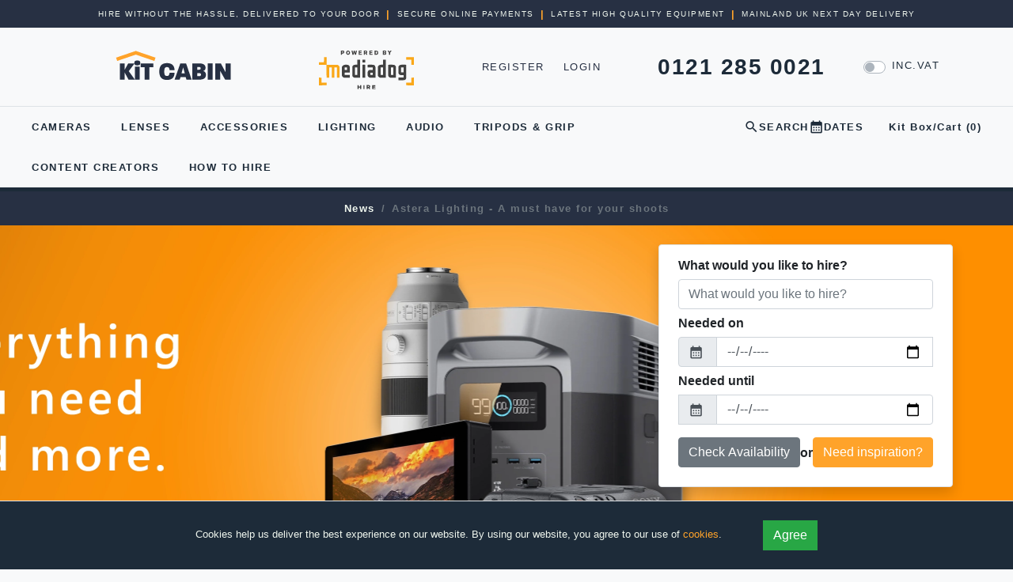

--- FILE ---
content_type: text/html; charset=UTF-8
request_url: https://kitcabin.co.uk/news/astera-lighting-must-have-for-shoots
body_size: 11483
content:
<!DOCTYPE html>
<html  lang="en">
<head lang="en">
    <meta charset="UTF-8" />
    <meta name="viewport" content="width=device-width, initial-scale=1" />
        <meta name="description" content="Why Astera lighting comes with us on all our shoots." />
        <title>Astera Lighting - A must have for your shoots | UK Hire | Kitcabin</title>
    <meta name="csrf-token" content="2CaDsGxv03fGv8OXml7kLS96MofXpTGLSXhVgHWI" />
    <script>
        function gtag(){
            if(typeof window.dataLayer == "object"){
                window.dataLayer.push(arguments);   
            }
        }
    </script>
    <script src="/js/jquery-3.4.1.min.js"></script>
    <script src="/js/popper.min.js"></script>
    
            <script>
            //<![CDATA[
            function loadAnalytics(){
                var script = $('<script>');
                script.attr("async", "async");
                script.attr("src", "https://www.googletagmanager.com/gtag/js?id=UA-166771202-1");
                $(document.head).append(script);
                window.dataLayer = window.dataLayer || [];
                gtag('js', new Date());
                gtag('config', 'UA-166771202-1');
                (function(w,d,s,l,i){w[l]=w[l]||[];w[l].push({'gtm.start':
                new Date().getTime(),event:'gtm.js'});
                var f=d.getElementsByTagName(s)[0],
                j=d.createElement(s),dl=l!='dataLayer'?'&l='+l:'';j.async=true;j.src='https://www.googletagmanager.com/gtm.js?id='+i+dl;f.parentNode.insertBefore(j,f);
                })(window,document,'script','dataLayer','GTM-TP3ZTLZ');
            }//]]>
        </script>
        <!--<script async src="https://www.googletagmanager.com/gtag/js?id=UA-166771202-1"></script>-->
        <link rel="stylesheet" href="/css/bootstrap.min.css" />
    <link rel="stylesheet" href="/css/summernote-lite.min.css" as="style"  crossorigin="crossorigin" />
    <!--
    <link rel="preconnect" href="//use.typekit.net" crossorigin="crossorigin" />
    <link rel="preconnect" href="//p.typekit.net" crossorigin="crossorigin" />
-->
    <script>
        function setCookie(cname, cvalue, exhours) {
            var d = new Date();
            d.setTime(d.getTime() + (exhours * 60 * 60 * 1000));
            var expires = "expires="+d.toUTCString();
            document.cookie = cname + "=" + cvalue + ";" + expires + ";path=/";
        }

        function getCookie(cname) {
            var name = cname + "=";
            var ca = document.cookie.split(';');
            for(var i = 0; i < ca.length; i++) {
                var c = ca[i];
                while (c.charAt(0) == ' ') {
                c = c.substring(1);
                }
                if (c.indexOf(name) == 0) {
                return c.substring(name.length, c.length);
                }
            }
            return "";
        }
    </script>
        <link rel="preconnect" href="https://www.youtube.com" crossorigin/>
    <link rel="preconnect" href="https://yt3.ggpht.com" crossorigin/>
    <link rel="preconnect" href="https://fonts.gstatic.com" crossorigin/>
    <link rel="preconnect" href="https://googleads.g.doubleclick.net" crossorigin/>
    <link rel="preconnect" href="https://static.doubleclick.net" crossorigin/>
    <link rel="preconnect" href="https://i.ytimg.com" crossorigin/>
    <link rel="preload" as="font" type="font/woff2" crossorigin href="https://fonts.gstatic.com/s/materialicons/v145/flUhRq6tzZclQEJ-Vdg-IuiaDsNcIhQ8tQ.woff2">
    <link href="https://fonts.googleapis.com/icon?family=Material+Icons&display=swap"
      rel="stylesheet" crossorigin/>
    <!--<link href="//maxcdn.bootstrapcdn.com/font-awesome/4.7.0/css/font-awesome.min.css" rel="stylesheet"  as="style" crossorigin="crossorigin"  />-->
    <!--<link rel="stylesheet" href="//use.typekit.net/zly3wwj.css" crossorigin="crossorigin">-->
    <link href="https://kitcabin.co.uk/css/ekko-lightbox.css" rel="stylesheet" />
    <link href="https://kitcabin.co.uk/css/style.css?3" rel="stylesheet" />
    <link href="https://kitcabin.co.uk/css/bootstrap-select.min.css" rel="stylesheet" />
    <style>

        @media  print{
            .no-print{
                display: none!important;
            }
        }
        @media  screen{
            .only-print{
                display:none;
            }
        }
        *{
            box-sizing:border-box;
        }
        .carousel-indicators li.active{
            background-color: #FFA32A;
        }
        .dotted-underline{
            border-bottom: 1px dotted #EFF6EE;
        }
        .custom-control-input:focus~.custom-control-label:before{box-shadow:0 0 0 1px #f8fafc,0 0 0 .2rem rgba(240,45,58,.25)}
		.custom-control-input:checked~.custom-control-label:before{
			background-color: #FFA32A;
			border-color: #FFA32A ;
		}
        .text-light{
            color: #EFF6EE!important;
        }
        .text-secondary{
            color: #9197AE!important;
        }
        .text-dark{
            color: #273043!important;
        }
        .bg-kitcabin{
            background-color: #1d2b39 !important;
        }
        .border-bottom-accent{
            border-bottom: solid 5px #FFA32A!important;
        }
        .border-bottom-kitcabin{
            border-bottom: solid 5px #1d2b39!important;
        }
        .border-top-accent{
            border-top:solid 2px #FFA32A!important;
        }
        .border-bottom-accent{
            border-bottom:solid 1px #FFA32A!important;
        }
        .border-top-kitcabin{
            border-top: solid 5px #1d2b39!important;
        }
        .border-right-kitcabin{
            border-right: solid 5px #1d2b39!important;
        }
        .border-left-kitcabin{
            border-left: solid 5px #1d2b39!important;
        }
        .text-accent{
            color: #FFA32A!important;
        }
        .text-kitcabin{
            color: #1d2b39!important;
        }
        .bg-kitcabin{
            background-color: #1d2b39 !important;
        }
        .border-kitcabin{
            border-color: #1d2b39!important;
        }
        .breadcrumb-item a{
            color: #EFF6EE ;
            font-weight:bold;
        }
        .btn-kitcabin-secondary{
            background-color: unset;
            color: #1d2b39 ;
            border-color: #1d2b39 ;
            border-radius: 0 !important;
        }
        .btn-kitcabin-availability{
            background-color:#EFF6EE;
            border-color: #1d2b39 ;
            color: #273043 ;
            text-decoration:none!important;

        }
        .btn-kitcabin-availability:hover{
            background-color:#EFF6EE;
            border-color: #FFA32A ;
            color: #1d2b39;

        }
        .btn-kitcabin-secondary:hover{
            background-color: #1d2b39;
            border-color: #FFA32A;
            color: #fff;
        }
        .btn-accent{
            background-color: #FFA32A;
            border-color: #FFA32A;
            color: white!important;
        }
        .btn-accent:hover{
            color: #FFA32A!important;
            background-color: unset;
            border-color: unset;
        }
        .btn-kitcabin{
            background-color: green;
            color: #EFF6EE;
            border-radius:0;
            border-width: 0;
            margin-top: 0px !important;
            height: unset;
        }
        .btn-kitcabin-availiability{
            color: #FFA32A;
            border-color: #FFA32A;
            border-radius:0;
        }
        .btn-kitcabin-availiability:hover{
            color: #EFF6EE ;
            background-color: #FFA32A;
            border-color: #EFF6EE;
            
        }
        .bg-accent{
            background-color: #FFA32A !important;
            border-color: #FFA32A !important;
        }
        footer a{
            color: #9197AE ;
            font-size: 12px;
        }
        .bg-dark{
            background-color: #273043 !important;

        }
        
        .bg-secondary{
            background-color: #9197AE !important;
        }
        .bg-danger{
            background-color: #DD0426 !important;
        }
        nav a:hover, .extender.active{
            box-shadow: 0 5px 0 0 #FFA32A;
            text-decoration: none;
        }
        .no-underline{
            text-decoration:none !important;
        }
        .carousel-control-prev-icon {
            background: url("data:image/svg+xml,%3csvg xmlns='http://www.w3.org/2000/svg' fill='%23FFA32A' viewBox='0 0 8 8'%3e%3cpath d='M5.25 0l-4 4 4 4 1.5-1.5-2.5-2.5 2.5-2.5-1.5-1.5z'/%3e%3c/svg%3e") !important;
        }
        .carousel-control-next-icon {
            background: url("data:image/svg+xml,%3csvg xmlns='http://www.w3.org/2000/svg' fill='%23FFA32A' viewBox='0 0 8 8'%3e%3cpath d='M2.75 0l-1.5 1.5 2.5 2.5-2.5 2.5 1.5 1.5 4-4-4-4z'/%3e%3c/svg%3e") !important;
        }
        .hover-accent:hover{
            color: #FFA32A!IMPORTANT;
        }
        .material-icons{
            font-size: 1.2rem
        }
    </style>
    </head>
<body class="bg-light">
<div data-nosnippet="true" id="view-modal" class="modal fade"  
    tabindex="-1" role="dialog" 
    aria-labelledby="myModalLabel" 
    aria-hidden="true" style="display: none;">
     <div class="modal-dialog"> 
          <div class="modal-content"> 

               <div class="modal-header"> 
                    <button type="button" class="close" 
                        data-dismiss="modal" 
                        aria-hidden="true">
                        ×
                     </button> 
                    <h4 class="modal-title">
                    </h4> 
               </div> 
               <div class="modal-body overflow-scroll"> 

                   <div id="modal-loader" 
                        style="display: none; text-align: center;">
                        <div class="spinner-grow" role="status">
                            <span class="sr-only">Loading...</span>
                            </div>
                   </div>                        
                   <div id="dynamic-content"></div>

                </div> 
                <div class="modal-footer"> 
                      <button type="button" 
                          class="btn btn-default btn-danger" 
                          data-dismiss="modal">
                          Close
                      </button>  
                </div> 

         </div> 
      </div>
</div>
<div id="confirmation_modal" class="modal" tabindex="-1" role="dialog" data-nosnippet="true">
  <div class="modal-dialog" role="document">
    <div class="modal-content">
      <div class="modal-header">
        <h5 class="modal-title">Confirmation</h5>
      </div>
      <div class="modal-body">
      </div>
      <div class="modal-footer">
        <button type="button" class="btn confirm">Confirm</button>
        <button type="button" class="btn btn-secondary cancel" data-dismiss="modal">Cancel</button>
      </div>
    </div>
  </div>
</div>
<div id="toast_clone" role="alert" aria-live="asservice" aria-atomic="true" class="toast bg-dark d-none" data-nosnippet="true">
    <div class="toast-header text-uppercase bg-white">
        <strong class="text-accent" style="padding-right:0.2em">&gt;</strong><strong class="mr-auto toast-title"></strong>
        <button type="button" class="ml-2 mb-1 close" data-dismiss="toast" aria-label="Close">
            <span aria-hidden="true">x</span>
        </button>
    </div>
    <div class="toast-body bg-light w-100">
    </div>
</div>
    <div class="d-xl-none d-block bg-dark p-2 text-wide text-right no-print">
        <a href="https://mediadoghire.com" class="text-accent">Powered by Media Dog Hire</a>
    </div>
    <div class="d-none d-xl-block bg-dark p-2 text-wide no-print">
        <div class=" bg-dark">
            <div class="justify-content-center d-flex align-items-center px-3 text-light">
                <div class="px-2 text-uppercase text-small text-center">
                    Hire without the hassle, delivered to your door
                </div>
                <div class="font-weight-bold text-accent">
                    |
                </div>
                <div class="px-2 text-uppercase text-small text-center">
                    Secure Online Payments
                </div>
                <div class="font-weight-bold text-accent">
                    |
                </div>
                <div class="px-2 text-uppercase text-small text-center">
                    Latest High Quality Equipment
                </div>
                <div class="font-weight-bold text-accent">
                    |
                </div>
                <div class="px-2 text-uppercase text-small text-center">
                    Mainland UK Next Day Delivery
                </div>
            </div>
        </div>
    </div>
    <div class="bg-light text-wide no-print remove-max-height" style="max-height: 100px;" data-nosnippet="true">
        <div class="container remove-max-height" style="max-height: 100px;">
            <header class="d-sm-block d-xl-none">
                <div class="flex-wrap d-block justify-content-end" >
					<div>
                    	<a href="/" class="d-inline-block" xlink:href="https://kitcabin.co.uk"><object type="image/svg+xml" fetchpriority="high" data="/logo.php?color=273043&accent=FFA32A" class="logo" src="" height="60px" width="180px" title="Kit Cabin Logo"></object></a>
                        <div class="text-kitcabin text-uppercase d-inline-block pull-right mt-4">
                            <div class="custom-control custom-switch w-100 text-right">
                                <input type="checkbox" class="custom-control-input vat_switch" id="vat_switch_mobile" />
                                <label class="custom-control-label" for="vat_switch_mobile">Inc.VAT</label>
                            </div>
                        </div>
                    </div>
                    <div class=" h2 mb-0">
                        <button class="navbar-toggler" type="button" data-toggle="collapse" data-target="#kitcabinUser" aria-controls="kitcabinUser" aria-expanded="false" aria-label="Toggle navigation">
                            <span class="material-icons">
                            manage_accounts
                            </span>
                        </button>
                        <button class="navbar-toggler" type="button" data-toggle="collapse" data-target="#kitcabinCart" aria-controls="kitcabinCart" aria-expanded="false" aria-label="Toggle navigation">
                            <span class="material-icons">
                            shopping_cart
                            </span>
                        </button>
                        <button class="navbar-toggler" type="button" data-toggle="collapse" data-target="#kitcabinSearch" aria-controls="kitcabinSearch" aria-expanded="false" aria-label="Toggle navigation">
                            <span class="material-icons">
                            search
                            </span>
                        </button>
                        <button class="navbar-toggler" type="button" data-toggle="collapse" data-target="#kitcabinMenu" aria-controls="kitcabinMenu" aria-expanded="false" aria-label="Toggle navigation">
                            <span class="material-icons">
                            menu
                            </span>
                        </button>
                    </div>
                    <div class="collapse navbar-collapse border bg-light shadow" data-link="kitcabinUser" id="kitcabinUser">
                        <a href="https://kitcabin.co.uk/register" class="text-uppercase text-dark">Register</a>
                        <a href="https://kitcabin.co.uk/login" class="text-uppercase text-dark">Login</a>
                    </div>
                    <div class="collapse navbar-collapse border bg-light shadow" id="kitcabinCart">
                        <div class="basket w-100 p-2" data-link="basket">
    <div class="text-dark text-center">
        No items in basket! Click "Add to Kit Box" to add items.
    </div>
</div>
                    </div>
                    <div class="collapse navbar-collapse border bg-light shadow p-2" id="kitcabinSearch">
                        <form action="/search/" method="get">
                            <div class="input-group">
                                <div class="input-group-prepend">
                                    <span class="input-group-text  h3">
                                            <label for="search" class="mb-0 sr-only">Search</label><span class="material-icons">search</span>
                                    </span>
                                </div>
                                <input type="text" placeholder="Keywords" value="" id="search" name="q" class="form-control rounded-0" autocomplete="off" />
                            </div>
                        </form>
                        <br />
                        <div class="d-flex">
                            <div class="col-6">
                                <div class="input-group">
                                    <div class="input-group-prepend">
                                        <span class="input-group-text rounded-0">
                                            <label for="from_picker" class="mb-0 sr-only">From</label><span class="material-icons mr-1">calendar_month</span>
                                        </span>
                                    </div>
                                    <input class="form-control rounded-0 from_picker" type="date" placeholder="From" value="" min="2026-02-06" autocomplete="off"/>
                                </div>
                            </div>

                            <div class="col-6">
                                <div class="input-group">
                                    <div class="input-group-prepend">
                                        <span class="input-group-text rounded-0">
                                            <label for="to_picker" class="mb-0 sr-only">From</label><span class="material-icons mr-1">calendar_month</span>
                                        </span>
                                    </div>
                                    <input class="form-control rounded-0 to_picker dmy" type="date" placeholder="To"  value="" min="2026-02-06" autocomplete="off"/>
                                </div>
                            </div>
                        </div>
                    </div>
                    <div class="collapse navbar-collapse border bg-light shadow" id="kitcabinMenu">
                                                    <a class="p-md-2 text-dark text-uppercase p-4 d-block text-center" href='https://kitcabin.co.uk/category/cameras'>Cameras</a>
                                                    <a class="p-md-2 text-dark text-uppercase p-4 d-block text-center" href='https://kitcabin.co.uk/category/lenses'>Lenses</a>
                                                    <a class="p-md-2 text-dark text-uppercase p-4 d-block text-center" href='https://kitcabin.co.uk/category/filming-accessories'>Accessories</a>
                                                    <a class="p-md-2 text-dark text-uppercase p-4 d-block text-center" href='https://kitcabin.co.uk/category/lighting'>Lighting</a>
                                                    <a class="p-md-2 text-dark text-uppercase p-4 d-block text-center" href='https://kitcabin.co.uk/category/audio'>Audio</a>
                                                    <a class="p-md-2 text-dark text-uppercase p-4 d-block text-center" href='https://kitcabin.co.uk/category/tripods-grip'>Tripods &amp; Grip</a>
                                                    <a class="p-md-2 text-dark text-uppercase p-4 d-block text-center" href='https://kitcabin.co.uk/category/content-creators'>Content Creators</a>
                                                                    </div>
                </div>
            </header>
            <header class="d-none d-xl-flex desktop-only">
                <div class="d-flex flex-wrap align-items-center pr-2 text-dark w-100">
                
                    <div class="flex-shrink-1 text-left">
                        <a href="/"  class="pr-4 text-kitcabin d-inline-block" style="font-size: 2em;height:90px;overflow:hidden;"  xlink:href="https://kitcabin.co.uk">
                            <img src="/logo.php?color=273043&accent=FFA32A" class="logo p-4" height="90px" width="270px" alt="Kit Cabin Logo"/>
                        </a>
                    </div>
                    <div class="flex-shrink-1 d-none d-lg-block"">
                        <a href="https://mediadoghire.com" target="_BLANK" class="ml-4 d-block" style="height:90px;overflow:hidden;"  xlink:href="https://kitcabin.co.uk">
                            <img class="pt-4"  src="/powered-by-mediadog.svg" style="max-width:120px" />
                        </a>
                    </div>
                    <div class="my-3 p-4 d-flex flex-grow-1 justify-content-end" data-link="kitcabinUser">
                        <a href="https://kitcabin.co.uk/register" class="text-uppercase text-dark mr-4">Register</a>
                        <a href="https://kitcabin.co.uk/login" class="text-uppercase text-dark">Login</a>
                        <script>
                            if(getCookie('account') != ''){
                                document.querySelectorAll('[data-link=kitcabinUser]').forEach((e) => e.innerHTML = getCookie('account'))
                            }
                        </script>
                    </div>
                    <div class=" text-right text-kitcabin p-4 d-flex align-items-top" style="">
                        <h3 class="font-weight-bold m-0 ml-4">
                        <a href="tel:+44121-285-0021" class="text-kitcabin">0121 285 0021</a>
                        </h3>
                    </div>
                    <div style="margin-top:auto;margin-bottom:auto;" class="pl-4 off_scroll">
                        <span class="text-kitcabin text-uppercase">
                            <div class="custom-control custom-switch w-100 text-right">
                                <input type="checkbox" class="custom-control-input vat_switch" id="vat_switch_desktop" />
                                <label class="custom-control-label" for="vat_switch_desktop">Inc.VAT</label>
                            </div>
                        </span>
                    </div>
                </div>
            </header>
        </div>
    </div>
    <div id="nav-holder" data-nosnippet="true" class="text-wide bg-light d-none d-xl-block border-larger border-bottom border-bottom-kitcabin border-top w-100 no-print">
        <div  class="px-4">
            <nav class="d-none d-lg-flex">
                <div class="d-none on_scroll">
                    <a href="/"  class=" d-block text-kitcabin pt-2" style=""  xlink:href="https://kitcabin.co.uk">
                        <object type="image/svg+xml" fetchpriority="high" data="/logo.php?color=273043&accent=FFA32A" class="logo" src="" height="30px" width="100px" title="Kit Cabin Logo"></object>
                    </a>
                </div>
                <div class="w-100 flex-shrink-1 flex-grow-1">
                                            <div class="d-inline-block" role="button" aria-expanded="false" >
                            <div class="d-block">
                                <a href="https://kitcabin.co.uk/category/cameras" class=" extender  d-block text-kitcabin text-uppercase p-3 font-weight-bold" aria-expanded="false" aria-controls="nav-extend-cameras">
                                    Cameras
                                </a>
                                                                    <div id="nav-extend-cameras" style="position:absolute;left:0;z-index:2;margin-top:5px;border-top:solid 5px #1d2b39!important;margin-top:-5px" class="bg-light w-100 extender_target border-bottom-kitcabin d-none">    
                                        <div class="d-flex"> 
                                                                                            <div class="p-4">
                                                    <a href="https://kitcabin.co.uk/category/cameras-photography" class="d-block  text-kitcabin">Photography</a>
                                                </div>
                                                                                            <div class="p-4">
                                                    <a href="https://kitcabin.co.uk/category/camera-packages" class="d-block  text-kitcabin">Packages</a>
                                                </div>
                                                                                            <div class="p-4">
                                                    <a href="https://kitcabin.co.uk/category/action-cameras" class="d-block  text-kitcabin">Action Cameras</a>
                                                </div>
                                                                                            <div class="p-4">
                                                    <a href="https://kitcabin.co.uk/category/broadcast-cameras" class="d-block  text-kitcabin">TV &amp; Broadcast</a>
                                                </div>
                                                                                            <div class="p-4">
                                                    <a href="https://kitcabin.co.uk/category/streaming-and-content" class="d-block  text-kitcabin">Streaming &amp; Content</a>
                                                </div>
                                                                                    </div>
                                    </div>
                                                            
                            </div>
                        </div>
                                            <div class="d-inline-block" role="button" aria-expanded="false" >
                            <div class="d-block">
                                <a href="https://kitcabin.co.uk/category/lenses" class=" extender  d-block text-kitcabin text-uppercase p-3 font-weight-bold" aria-expanded="false" aria-controls="nav-extend-lenses">
                                    Lenses
                                </a>
                                                                    <div id="nav-extend-lenses" style="position:absolute;left:0;z-index:2;margin-top:5px;border-top:solid 5px #1d2b39!important;margin-top:-5px" class="bg-light w-100 extender_target border-bottom-kitcabin d-none">    
                                        <div class="d-flex"> 
                                                                                            <div class="p-4">
                                                    <a href="https://kitcabin.co.uk/category/primes" class="d-block  text-kitcabin">Primes</a>
                                                </div>
                                                                                            <div class="p-4">
                                                    <a href="https://kitcabin.co.uk/category/zooms" class="d-block  text-kitcabin">Zooms</a>
                                                </div>
                                                                                            <div class="p-4">
                                                    <a href="https://kitcabin.co.uk/category/adapters-converters" class="d-block  text-kitcabin">Adapters</a>
                                                </div>
                                                                                    </div>
                                    </div>
                                                            
                            </div>
                        </div>
                                            <div class="d-inline-block" role="button" aria-expanded="false" >
                            <div class="d-block">
                                <a href="https://kitcabin.co.uk/category/filming-accessories" class=" extender  d-block text-kitcabin text-uppercase p-3 font-weight-bold" aria-expanded="false" aria-controls="nav-extend-filming-accessories">
                                    Accessories
                                </a>
                                                                    <div id="nav-extend-filming-accessories" style="position:absolute;left:0;z-index:2;margin-top:5px;border-top:solid 5px #1d2b39!important;margin-top:-5px" class="bg-light w-100 extender_target border-bottom-kitcabin d-none">    
                                        <div class="d-flex"> 
                                                                                            <div class="p-4">
                                                    <a href="https://kitcabin.co.uk/category/media-cards" class="d-block  text-kitcabin">Media Cards</a>
                                                </div>
                                                                                            <div class="p-4">
                                                    <a href="https://kitcabin.co.uk/category/matte-boxes-filters" class="d-block  text-kitcabin">Matte Boxes and Filters</a>
                                                </div>
                                                                                            <div class="p-4">
                                                    <a href="https://kitcabin.co.uk/category/batteries-and-power" class="d-block  text-kitcabin">Batteries and Power</a>
                                                </div>
                                                                                            <div class="p-4">
                                                    <a href="https://kitcabin.co.uk/category/lens-control" class="d-block  text-kitcabin">Lens Control</a>
                                                </div>
                                                                                            <div class="p-4">
                                                    <a href="https://kitcabin.co.uk/category/travel-and-storage" class="d-block  text-kitcabin">Travel &amp; Storage</a>
                                                </div>
                                                                                            <div class="p-4">
                                                    <a href="https://kitcabin.co.uk/category/monitoring-and-wireless" class="d-block  text-kitcabin">Monitoring &amp; Wireless</a>
                                                </div>
                                                                                    </div>
                                    </div>
                                                            
                            </div>
                        </div>
                                            <div class="d-inline-block" role="button" aria-expanded="false" >
                            <div class="d-block">
                                <a href="https://kitcabin.co.uk/category/lighting" class=" extender  d-block text-kitcabin text-uppercase p-3 font-weight-bold" aria-expanded="false" aria-controls="nav-extend-lighting">
                                    Lighting
                                </a>
                                                                    <div id="nav-extend-lighting" style="position:absolute;left:0;z-index:2;margin-top:5px;border-top:solid 5px #1d2b39!important;margin-top:-5px" class="bg-light w-100 extender_target border-bottom-kitcabin d-none">    
                                        <div class="d-flex"> 
                                                                                            <div class="p-4">
                                                    <a href="https://kitcabin.co.uk/category/continuous" class="d-block  text-kitcabin">Continuous</a>
                                                </div>
                                                                                            <div class="p-4">
                                                    <a href="https://kitcabin.co.uk/category/flash-photography" class="d-block  text-kitcabin">Flash Photography</a>
                                                </div>
                                                                                            <div class="p-4">
                                                    <a href="https://kitcabin.co.uk/category/lighting-packages" class="d-block  text-kitcabin">Packages</a>
                                                </div>
                                                                                            <div class="p-4">
                                                    <a href="https://kitcabin.co.uk/category/rgb-colour" class="d-block  text-kitcabin">RGB Colour</a>
                                                </div>
                                                                                            <div class="p-4">
                                                    <a href="https://kitcabin.co.uk/category/lighting-accessories" class="d-block  text-kitcabin">Lighting Accessories</a>
                                                </div>
                                                                                    </div>
                                    </div>
                                                            
                            </div>
                        </div>
                                            <div class="d-inline-block" role="button" aria-expanded="false" >
                            <div class="d-block">
                                <a href="https://kitcabin.co.uk/category/audio" class=" extender  d-block text-kitcabin text-uppercase p-3 font-weight-bold" aria-expanded="false" aria-controls="nav-extend-audio">
                                    Audio
                                </a>
                                                                    <div id="nav-extend-audio" style="position:absolute;left:0;z-index:2;margin-top:5px;border-top:solid 5px #1d2b39!important;margin-top:-5px" class="bg-light w-100 extender_target border-bottom-kitcabin d-none">    
                                        <div class="d-flex"> 
                                                                                            <div class="p-4">
                                                    <a href="https://kitcabin.co.uk/category/audio-microphones" class="d-block  text-kitcabin">Microphones</a>
                                                </div>
                                                                                            <div class="p-4">
                                                    <a href="https://kitcabin.co.uk/category/portable-recorders" class="d-block  text-kitcabin">Portable Recorders</a>
                                                </div>
                                                                                            <div class="p-4">
                                                    <a href="https://kitcabin.co.uk/category/audio-accessories" class="d-block  text-kitcabin">Accessories</a>
                                                </div>
                                                                                    </div>
                                    </div>
                                                            
                            </div>
                        </div>
                                            <div class="d-inline-block" role="button" aria-expanded="false" >
                            <div class="d-block">
                                <a href="https://kitcabin.co.uk/category/tripods-grip" class=" extender  d-block text-kitcabin text-uppercase p-3 font-weight-bold" aria-expanded="false" aria-controls="nav-extend-tripods-grip">
                                    Tripods &amp; Grip
                                </a>
                                                                    <div id="nav-extend-tripods-grip" style="position:absolute;left:0;z-index:2;margin-top:5px;border-top:solid 5px #1d2b39!important;margin-top:-5px" class="bg-light w-100 extender_target border-bottom-kitcabin d-none">    
                                        <div class="d-flex"> 
                                                                                            <div class="p-4">
                                                    <a href="https://kitcabin.co.uk/category/tripods-and-monopods" class="d-block  text-kitcabin">Tripods &amp; Monopods</a>
                                                </div>
                                                                                            <div class="p-4">
                                                    <a href="https://kitcabin.co.uk/category/stabilisers" class="d-block  text-kitcabin">Stabilisers</a>
                                                </div>
                                                                                            <div class="p-4">
                                                    <a href="https://kitcabin.co.uk/category/dollies-and-sliders" class="d-block  text-kitcabin">Dollies &amp; Sliders</a>
                                                </div>
                                                                                            <div class="p-4">
                                                    <a href="https://kitcabin.co.uk/category/small-grip" class="d-block  text-kitcabin">Small Grip</a>
                                                </div>
                                                                                            <div class="p-4">
                                                    <a href="https://kitcabin.co.uk/category/rigs" class="d-block  text-kitcabin">Rigs</a>
                                                </div>
                                                                                            <div class="p-4">
                                                    <a href="https://kitcabin.co.uk/category/gopro-grip" class="d-block  text-kitcabin">GoPro Grip</a>
                                                </div>
                                                                                    </div>
                                    </div>
                                                            
                            </div>
                        </div>
                                            <div class="d-inline-block" role="button" aria-expanded="false" >
                            <div class="d-block">
                                <a href="https://kitcabin.co.uk/category/content-creators" class=" extender  d-block text-kitcabin text-uppercase p-3 font-weight-bold" aria-expanded="false" aria-controls="nav-extend-content-creators">
                                    Content Creators
                                </a>
                                                                    <div id="nav-extend-content-creators" style="position:absolute;left:0;z-index:2;margin-top:5px;border-top:solid 5px #1d2b39!important;margin-top:-5px" class="bg-light w-100 extender_target border-bottom-kitcabin d-none">    
                                        <div class="d-flex"> 
                                                                                            <div class="p-4">
                                                    <a href="https://kitcabin.co.uk/category/comms-and-gps" class="d-block  text-kitcabin">Comms &amp; GPS</a>
                                                </div>
                                                                                            <div class="p-4">
                                                    <a href="https://kitcabin.co.uk/category/home-streaming" class="d-block  text-kitcabin">Home Streaming</a>
                                                </div>
                                                                                            <div class="p-4">
                                                    <a href="https://kitcabin.co.uk/category/smartphone-adaption" class="d-block  text-kitcabin">Smartphone Adaption</a>
                                                </div>
                                                                                    </div>
                                    </div>
                                                            
                            </div>
                        </div>
                                        <a class="text-kitcabin text-uppercase p-3 text-kitcabin font-weight-bold d-inline-block" href='https://kitcabin.co.uk/page/how-to-hire'>How to Hire</a>
                                    </div>
                <div class="flex-grow-1">
                    <div class="d-inline-block" role="button" aria-expanded="false">
                        <div class="d-block">
                            <a href="#" class="d-flex text-kitcabin text-uppercase p-3 font-weight-bold text-nowrap extender-click extender-background" aria-expanded="false" aria-controls="nav-extend-dates">
                                <span class="material-icons">search</span>Search <span class="material-icons">calendar_month</span>Dates
                            </a>
                        </div>
                    </div>
                </div>
                <div class="flex-grow-1">
                    <div class="d-inline-block" role="button" aria-expanded="false">
                        <div class="d-block">
                            <a href="#" class="d-block text-kitcabin text-upperclass p-3 font-weight-bold text-nowrap extender-click extender-background" aria-expanded="false" aria-controls="nav-extend-basket" data-link="extend_basket">
                                Kit Box/Cart (<span data-link="basket_count">0</span>)
                                <script>
                                    if(getCookie('basketCount') != ''){
                                        document.querySelectorAll('[data-link=basket_count]').forEach((e)=>e.innerHTML = getCookie('basketCount'))
                                    }
                                </script>
                            </a>
                        </div>
                    </div>
                </div>
                
                
            </nav>
        </div>
                <div id="nav-extend-basket" style="top:0;height:100vh" class="bg-light border-bottom-kitcabin border-top-kitcabin border-left-kitcabin text-right p-4 overflow-auto position-fixed from-right extender-background">
            <div class="text-right">
                <a href="#" class="close_background pull-right btn btn-large btn-danger">X</a>
            </div>
            <h2 class="text-left">
                Kit Box
            </h2>
            <div class="basket m-2" data-link="basket">
                <div class="basket w-100 p-2" data-link="basket">
    <div class="text-dark text-center">
        No items in basket! Click "Add to Kit Box" to add items.
    </div>
</div>
            </div>
        </div>
        <div id="nav-extend-dates" style="top:0;height:100vh" class="bg-light border-top-kitcabin border-bottom-kitcabin border-left-kitcabin text-right p-4 position-fixed from-right extender-background"> 
            <div class="text-right">
                <a href="#" class="close_background pull-right btn btn-large btn-danger">X</a>
            </div> 
            <form class="form" action="/search?" method="get">
                <h2 class="text-left">Search</h2>
                <div class="input-group rounded-0">
                    <div class="input-group-prepend rounded-0">
                            <span class="input-group-text  h3 rounded-0">
                                    <label for="search_header_search" class="mb-0 rounded-0"><span class="material-icons mr-1 rounded-0">search</span><span class="sr-only">Search</span></label>
                            </span>
                    </div>
                    <input type="text" placeholder="What would you like to hire?" id="search_header_search" name="q" class="form-control search_typeahead rounded-0" autocomplete="off" value=""/>
                    <button type="submit" class="btn btn-success btn-block search">Search</button>
                </div>
            </form>
            <h2 class="text-left mt-4">Selected Dates</h2>
            <div class="row no-gutters">
                <div class="col-6">
                    <h4 class="text-left">From:</h4>
                    <div class="input-group">
                        <div class="input-group-prepend">
                            <span class="input-group-text rounded-0">
                                <label for="from_picker_search" class="mb-0"><span class="sr-only">From</span><span class="material-icons mr-1">calendar_month</span></label>
                            </span>
                        </div>
                        <input id="from_picker_search" class="form-control rounded-0 from_picker dmy" type="date" placeholder="From" value="" min="2026-02-06" autocomplete="off"/>
                    </div>
                </div>

                <div class="col-6">
                    <h4 class="text-left">to:</h4>
                    <div class="input-group rounded-0">
                        <div class="input-group-prepend">
                            <span class="input-group-text rounded-0">
                                <label for="to_picker_search" class="mb-0"><span class="sr-only">To</span><span class="material-icons mr-1">calendar_month</span></label>
                            </span>
                        </div>
                        <input id="to_picker_search" class="form-control rounded-0 to_picker dmy" type="date" placeholder="To" value="" min="2026-02-06" autocomplete="off"/>
                    </div>
                </div>
                <a class="btn btn-success btn-block search" href="https://kitcabin.co.uk/products">Search Dates For Kit</a>
            </div>
            <h2 class="text-left mt-4">Or</h2>
            <div class="text-left">
                <a class="btn btn-block btn-secondary" href="https://kitcabin.co.uk/products">Click here to sift through all our items!</a>
            </div>
            <h2 class="text-left mt-4">Finally...</h2>
            <div class="text-left">
                <a class="btn btn-block btn-tertiary" href="tel:+44121-285-0021">You can phone us on 0121 285 0021 for any other enquires!</a>
            </div>

        </div>
    </div>
    <div aria-live="polite" data-nosnippet="true" aria-atomic="true" style="position: fixed; top:0 ; right: 30px; z-index:9999;margin-top: 100px;">
        <div id="toast-holder" class="position:absolute;top:0;right:0;">
        </div>
    </div>
    <div class="bg-dark">
                    <div class="container bg-dark text-wide">
                <nav aria-label="breadcrumb">
                    <ol class="breadcrumb w-100 align-items-center justify-content-center mb-0 bg-dark text-light">
                            <li class="breadcrumb-item"><a href="https://kitcabin.co.uk/news">News</a></li>
    <li class="breadcrumb-item active" aria-current="page">Astera Lighting - A must have for your shoots</li>
                    </ol>
                </nav>
            
            </div>
            </div>
    <div id="content_holder" class="bg-light">
                                        <center class="no-print" style="background-color:#FFA32A">
                        <div fetchpriority="high" class="d-none d-xl-block" style="width:100%;max-width:2000px;background-size:cover;position:relative;height:600px">
                                    <a href="/products" style="height:100%;width:100%;display:block; position:absolute;top:0">
                        <img fetchpriority="high" style="object-fit:cover" src="/image/everything-you-need-and-more.webp
" width="100%" height="600px" />
                    </a>
                                <div class="border rounded shadow px-4 py-2 text-left mt-4" style="right:2em;position: absolute;margin-right:50px;background-color:white;border-radius:10px;">
                    <style>
  [aria-expanded="false"] .collapsed{
    display: none !important;
  }
  [aria-expanded="true"] .expanded{
    display: none !important;
  }
</style>
<form action="/search?" method="get" class=" form d-none d-xl-block align-left justify-content-left bg-white mb-2 mt-2" style="max-width:100vw">
  <div>
      <h6 class="font-weight-bold">
          What would you like to hire?
      </h6>
      <div class="W-100"><input class="form-control search_typeahead" name="q" placeholder="What would you like to hire?" /></div>
  </div>
    <div class="" id="changeDates">
    <h6 class="m-0 font-weight-bold py-2">Needed on</h6>
    
    <div class="align-self-center" style="max-width: 60vw;">
        <div class="input-group">
            <div class="input-group-prepend">
                <span class="input-group-text rounded-left">
                    <label for="from_picker" class="mb-0 sr-only">From</label><span class="material-icons mr-1">calendar_month</span>
                </span>
            </div>
            <input style="width:90px" class="form-control rounded-0 from_picker dmy" type="date" placeholder="From" id="from_picker" autocomplete="off">
        </div>
    </div>
    <h6 class=" m-0 font-weight-bold py-2">Needed until</h6>
    <div class="align-self-center" style="max-width: 60vw;">
        <div class="input-group">
            <div class="input-group-prepend">
                <span class="input-group-text rounded-0">
                    <label for="to_picker" class="mb-0 sr-only">To</label><span class="material-icons mr-1">calendar_month</span>
                </span>
            </div>
            <input style="width:90px" class="form-control rounded-right to_picker dmy" type="date" placeholder="To" id="to_picker" autocomplete="off">
        </div>
    </div>
  </div>
  <div class="d-flex align-items-center pt-3 pb-2" style="gap:1em">

      <div class="align-self-center">
          <input type="submit" class="btn btn-secondary rounded" value="Check Availability">
      </div>
      <h6 class="font-weight-bold mb-0">
          or
      </h6>
      <div class="align-self-center"><a class="btn btn-accent rounded" href="https://kitcabin.co.uk/product-groups">Need inspiration?</a></div>
  </div>
</form>                    
                </div>              
            </div>
            <div class="border rounded px-0 pt-2 text-left mt-4 d-block d-xl-none bg-white" >
                <form action="/search?" method="get" class="form d-block justify-content-center align-center mb-2 mt-2 px-4" style="max-width:100vw">
                    <div>
                        <h6 class="font-weight-bold">
                            What would you like to hire?
                        </h6>
                        <input class="form-control search_typeahead" name="q" style="width:100%;max-width:95vw" placeholder="What would you like to hire?" />
                    </div>
                    <h6 class="m-0 font-weight-bold py-2">Needed on</h6>
                    
                    <div class="align-self-center">
                        <div class="input-group">
                            <div class="input-group-prepend">
                                <span class="input-group-text rounded-left">
                                    <label for="from_picker" class="mb-0 sr-only">From</label><span class="material-icons mr-1">calendar_month</span>
                                </span>
                            </div>
                            <input style="width:90px" class="form-control rounded-0 from_picker dmy" type="date" placeholder="From" id="from_picker" autocomplete="off"/>
                        </div>
                    </div>
                    <h6 class=" m-0 font-weight-bold py-2">Needed until</h6>
                    <div class="align-self-center">
                        <div class="input-group">
                            <div class="input-group-prepend">
                                <span class="input-group-text rounded-0">
                                    <label for="to_picker" class="mb-0 sr-only">To</label><span class="material-icons mr-1">calendar_month</span>
                                </span>
                            </div>
                            <input style="width:90px" class="form-control rounded-right to_picker dmy" type="date" placeholder="To" id="to_picker" autocomplete="off"/>
                        </div>
                    </div>
                    <div class="d-flex align-items-center" style="gap:1em">

                        <div class="align-self-center py-2">
                            <input type="submit" class="btn btn-secondary rounded" value="Check Availability"/>
                        </div>
                        <h6 class="font-weight-bold">
                            or
                        </h6>
                        <div class="align-self-center py-2"><a class="btn btn-accent rounded" href="https://kitcabin.co.uk/product-groups">Need inspiration?</a></div>
                    </div>
                </form>
                <a href="/products">
                    <img width="100%" src="/image/everything-you-need-and-more.webp
" />
                </a>
                            </div>
                        <!--<a href="#" id="show-availability-check" class="d-block d-xl-none btn btn-info m-2 bg-accent text-uppercase">
                Check <span class="font-weight-bold">live availability</span> or change your <span class="font-weight-bold">dates</span>
            </a>-->
        
        </center>
                            <div class="container">
                <div class="row text-dark flex-wrap">
                                            <div class="col-12">
                            
                            <h1>
    Astera Lighting - A must have for your shoots
</h1>
        <div class="section  col-12 p-0">
        <div id="rgb-tube-lights-cool-lighting-effects-have-never-been-so-affordable" style="position:absolute;top:-100px;"></div>
        <div class="overflow-hidden">
            <h4 class="bg-light border-left-kitcabin pl-4 text-kitcabin font-weight-bold m-0">RGB Tube Lights – Cool Lighting Effects Have Never Been So Affordable</h4>
        </div>
        <div class="mb-5">
            <div class="p-3"
                            >
                <!DOCTYPE html PUBLIC "-//W3C//DTD HTML 4.0 Transitional//EN" "http://www.w3.org/TR/REC-html40/loose.dtd">
<html><body><div>The Astera AX1 Pixel tube lights have been one of our favourite additions to our lighting kit over the last couple of years. They give a very specific style, but the style is so cool it's worth planning your shoot around. They have been incredibly popular for music videos over that time, but also add amazing visual effects to events and stage shows.</div><div><br></div><div>Our sets include 8 LED tubes of RGB (well, AsteraRGB to be precise, their own custom-designed format) which can be set to various solid colours or colour patterns, or you can be more complicated with a downloadable app, allowing you to create a huge range of possibilities, with interchanging colour patterns, fades and effects, either in groups or each individual tube.&nbsp;</div><div><br></div><div>Each tube is 103cm (40.7&rdquo;) long and weighs less than 1kg, and only draws 28W of power, meaning it's rechargable internal battery can be configured to run for up to 20 hours. Obviously the longer it runs for the more limitations you have on brightness, but it makes it great for visual effects for events, knowing they can be set up at the start of the day and will run all day until the close.</div><div><br></div><div>Whilst most people use the small base stands and rig them vertically from the ground upwards, they are so lightweight (less than a kg) there are plenty of other options &ndash; suspending from above or clamping onto stands or truss at various angles.&nbsp;</div><div><br></div><div>The frequency can be adjusted between 200 Hz and 1205 Hz to suit different frame rates, and LED technology means they should (according to the manufacturer) always be flicker free.</div><div><br></div><div>If you are looking for something cool, stylish and add a bit of colour to your backgrounds, these lights could be just what you need.</div><script defer src="https://static.cloudflareinsights.com/beacon.min.js/vcd15cbe7772f49c399c6a5babf22c1241717689176015" integrity="sha512-ZpsOmlRQV6y907TI0dKBHq9Md29nnaEIPlkf84rnaERnq6zvWvPUqr2ft8M1aS28oN72PdrCzSjY4U6VaAw1EQ==" data-cf-beacon='{"version":"2024.11.0","token":"e06cc69696144730a03440156ea8aac3","r":1,"server_timing":{"name":{"cfCacheStatus":true,"cfEdge":true,"cfExtPri":true,"cfL4":true,"cfOrigin":true,"cfSpeedBrain":true},"location_startswith":null}}' crossorigin="anonymous"></script>
</body></html>

            </div>
        </div>
    </div>
        <div class="section  col-12 p-0">
        <div id="astera-ax1-wireless-pixeltube-for-film-broadcasting-and-events" style="position:absolute;top:-100px;"></div>
        <div class="overflow-hidden">
            <h4 class="bg-light border-left-kitcabin pl-4 text-kitcabin font-weight-bold m-0">Astera AX1 Wireless PixelTube For Film, Broadcasting, And Events</h4>
        </div>
        <div class="mb-5">
            <div class="p-3"
                            >
                <center><iframe title="Astera AX1 Wireless PixelTube For Film, Broadcasting, and Events - Youtube video" loading="lazy" width="560" height="315" data-src="https://www.youtube.com/embed/MJBZIDoNf1w" frameborder="0" allow="autoplay; encrypted-media" allowfullscreen class="mw-100"></iframe></center>

            </div>
        </div>
    </div>
Posted By Mark Tredinnick
</div>
                        </div>
                                    </div>
            </div>
            </div>
    <footer class="bg-white border-top p-4 position-relative w-100 no-print"  data-nosnippet="true">
        <div class="d-flex flex-wrap">
            <div class="col-lg-2 col-md-4 col-sm-6 col-12">
                <b>Navigation</b><br />
                <small>
                    <a href="https://kitcabin.co.uk">Home</a> <br />
                    <a href="https://kitcabin.co.uk/category">Categories</a> <br />
                    <a href="https://kitcabin.co.uk/products">Products</a> <br />
                    <a href="https://kitcabin.co.uk/pages">Pages</a> <br />
                    <hr />
                    <a href="https://kitcabin.co.uk/login">Login</a> <br />
                    <a href="https://kitcabin.co.uk/register">Register</a> <br />
                </small>
            </div>
            <div class="col-lg-2 col-md-4 col-sm-6 col-12">
                <b>Legal Bits</b><br />
                <small>
                    <a href="https://kitcabin.co.uk/page/terms-of-use">Terms Of Use</a><br />
                    <a href="https://kitcabin.co.uk/page/privacy-policy">Privacy Policy</a><br />
                    <a href="https://kitcabin.co.uk/page/cookies-policy">Cookies Policy</a><br />
                </small>
            </div>
            <div class="col-lg-2 col-md-4 col-sm-6 col-12">
                <b>The Cabin</b><br />
                <small>
                    <a href="https://kitcabin.co.uk/page/contact-us">Contact Us</a><br />
                    <a href="https://kitcabin.co.uk/page/about">About Us</a><br />
                    <a href="https://kitcabin.co.uk/news">News</a><br />
                </small>
            </div>
            <div class="col-lg-2 col-md-4 col-sm-6 col-12">
                <b>Help</b><br />
                <small>
                    <a href="https://kitcabin.co.uk/page/how-to-hire">How To Hire</a><br />
                    <a href="https://kitcabin.co.uk/page/about">The Details</a><br />
                    <a href="https://kitcabin.co.uk/page/delivery-and-collection">Delivery &amp; Collection</a><br />
                    <a href="https://kitcabin.co.uk/page/returns-and-refunds">Returns &amp; Refunds</a><br />
                    <a href="https://kitcabin.co.uk/page/documentation">Documentation</a><br />
                    <a href="https://kitcabin.co.uk/page/payment-and-deposit">Payment &amp; Deposit</a><br />
                    <a href="https://kitcabin.co.uk/page/loss-and-damage">Loss &amp; Damage</a><br />
                    <a href="https://kitcabin.co.uk/page/loyalty-scheme">Loyalty Scheme</a><br />
                    <a href="https://kitcabin.co.uk/page/security-options">Security Options</a><br />
                </small>
            </div>
            <div class="col-lg-2 col-md-4 col-sm-6 col-12  p-0 text-center">
            
            
            <div class="pb-4">
                <img width="100%" src="/VISA_MC.png" alt="Payments with Visa and Mastercard"/>
            </div>     
</div>
            <div class="col-lg-2 col-md-4 col-sm-6 col-12">
                <h5 class="font-weight-bold text-kitcabin" style=""><a href="tel:+44121-285-0021" class="text-kitcabin">0121 285 0021</a></h5>
                <!--<h6 class="font-weight-bold">
                    Fancy a spot of socializing?
                </h6>
                <div class="flex">
                    <span class="bg-dark social_icon">
                        <span class="fa fa-facebook-f text-light">

                        </span>
                    </span>
                    <span class="bg-dark social_icon">
                        <span class="fa fa-twitter text-light">

                        </span>
                    </span>
                    <span class="bg-dark social_icon">
                        <span class="fa fa-linkedin text-light">

                        </span>
                    </span>
                    <span class="bg-dark social_icon">
                        <span class="fa fa-youtube text-light">

                        </span>
                    </span>
                    <span class="bg-dark social_icon">
                        <span class="fa fa-vimeo text-light">

                        </span>
                    </span>
                </div>
    -->
                <div class="mt-2">
                    Kitcabin, <br />
                    Unit 4a, <br />
                    Exhibition Way, <br />
                    The National Exhibition Centre, <br />
                    Birmingham
                </div>
            </div>
        </div>
        <div class="text-center mt-4">
                &copy;
            Copyright Kit Cabin Limited 2026 All rights reserved. VAT number: 353481594<br />
            Company registered in England and Wales. Company number: 12718825
        </div>
    </footer>
    
    <!--
    -->
    
    <script src="/js/app.js"></script>
    <script src="https://kitcabin.co.uk/js/script.js?c"></script>
    <script src="https://kitcabin.co.uk/js/ekko-lightbox.min.js"></script>
    <script src="https://kitcabin.co.uk/js/jquery-ui.min.js"></script>
    <script src="/js/typeahead.js" crossorigin="anonymous"></script>
    <link href="https://kitcabin.co.uk/css/jquery-ui.min.css" rel="stylesheet" />
        <script>
        $(document).ready(()=>{
            
            $("body").on("click", "[data-toggle='visibility']", function(){
                var target = $($(this).attr("aria-controls"));
                if(target.hasClass("d-none")){
                    $(this).attr("expanded", "true");
                    target.removeClass("d-none");
                } else {
                    $(this).attr("expanded", "false");
                    target.addClass("d-none");
                }
            });
            if(getCookie('cookie_consent') == 1){
                if(typeof loadAnalytics != "undefined"){
                    loadAnalytics();
                }
            }
            $.getScript("https://kitcabin.co.uk/js/bootstrap-select.min.js", function(){
            });
                               
            $("#show-availability-check").click(function(event){
                event.preventDefault();
                event.stopPropagation();
                var tar = $(this).next();
                if($(tar).hasClass("d-none")){
                    $(tar).removeClass("d-none");
                } else {
                    $(tar).addClass("d-none");
                }
            });
        });
        $(document.body).on( 'keypress', '#basket_reference',function(event){
        if(event.keyCode == 13){
            $(this).trigger("blur");
            event.stopPropagation();
            event.preventDefault();
        }
    })
    $('.btn-reset').click(function(event){
        event.preventDefault();
        event.stopPropagation();
        var form = $(this)[0].form;
        $(form).find("input[type=text]").val('');
    })
    $(document.body).on('blur', '#basket_reference', function(event){
        $.ajaxSetup({
            headers: {
                'X-CSRF-TOKEN': $('meta[name="csrf-token"]').attr('content')
            }
        });
        var data = {
            reference: $(this).val(),
        };
        $.ajax({
            url: "https://kitcabin.co.uk/baskets/reference/" + $(this).parents('[data-basket_reference]').first().attr('data-basket_reference'),
            method: 'POST',
            data: data,
        }).done(()=>{
            $(this).addClass("btn-success");
        }).fail(()=>{
            $(this).addClass("btn-danger");
        });
    });
        </script>
    <div class="js-cookie-consent cookie-consent position-fixed bottom-0 w-100 text-center bg-kitcabin text-light p-4 border-top" style="z-index:2000">

    <span class="cookie-consent__message">
    Cookies help us deliver the best experience on our website. By using our website, you agree to our use of <a href="https://kitcabin.co.uk/page/cookies-policy" class="text-accent">cookies</a>.
    </span>
    <span class="ml-4 pl-4">
    <button class="js-cookie-consent-agree cookie-consent__agree btn btn-success">
        Agree
    </button>
    </span>

</div>

    <script>

        window.laravelCookieConsent = (function () {

            const COOKIE_VALUE = 1;
            const COOKIE_DOMAIN = 'kitcabin.co.uk';

            function consentWithCookies() {
                setCookie('cookie_consent', COOKIE_VALUE, 7300);
                hideCookieDialog();
            }

            function cookieExists(name) {
                return (document.cookie.split('; ').indexOf(name + '=' + COOKIE_VALUE) !== -1);
            }

            function hideCookieDialog() {
                const dialogs = document.getElementsByClassName('js-cookie-consent');
                loadAnalytics();
                for (let i = 0; i < dialogs.length; ++i) {
                    dialogs[i].style.display = 'none';
                }
            }

            function setCookie(name, value, expirationInDays) {
                const date = new Date();
                date.setTime(date.getTime() + (expirationInDays * 24 * 60 * 60 * 1000));
                document.cookie = name + '=' + value
                    + ';expires=' + date.toUTCString()
                    + ';domain=' + COOKIE_DOMAIN
                    + ';path=/';
            }

            if (cookieExists('cookie_consent')) {
                hideCookieDialog();
            }

            const buttons = document.getElementsByClassName('js-cookie-consent-agree');

            for (let i = 0; i < buttons.length; ++i) {
                buttons[i].addEventListener('click', consentWithCookies);
            }

            return {
                consentWithCookies: consentWithCookies,
                hideCookieDialog: hideCookieDialog
            };
        })();
    </script>

</body>
</html>


--- FILE ---
content_type: text/css
request_url: https://kitcabin.co.uk/css/summernote-lite.min.css
body_size: 5158
content:
@font-face{font-display:auto;font-family:summernote;font-style:normal;font-weight:400;src:url(font/summernote.eot?#iefix) format("embedded-opentype"),url(font/summernote.woff2) format("woff2"),url(font/summernote.woff) format("woff"),url(font/summernote.ttf) format("truetype")}[class*=" note-icon"]:before,[class^=note-icon]:before{display:inline-block;font-family:summernote;font-size:inherit;font-style:normal;text-decoration:inherit;text-rendering:auto;text-transform:none;vertical-align:middle;-moz-osx-font-smoothing:grayscale;-webkit-font-smoothing:antialiased;speak:none}.note-icon-fw{text-align:center;width:1.25em}.note-icon-border{border:.08em solid #eee;border-radius:.1em;padding:.2em .25em .15em}.note-icon-pull-left{float:left}.note-icon-pull-right{float:right}.note-icon.note-icon-pull-left{margin-right:.3em}.note-icon.note-icon-pull-right{margin-left:.3em}.note-icon-align:before{content:"\ea01"}.note-icon-align-center:before{content:"\ea02"}.note-icon-align-indent:before{content:"\ea03"}.note-icon-align-justify:before{content:"\ea04"}.note-icon-align-left:before{content:"\ea05"}.note-icon-align-outdent:before{content:"\ea06"}.note-icon-align-right:before{content:"\ea07"}.note-icon-arrow-circle-down:before{content:"\ea08"}.note-icon-arrow-circle-left:before{content:"\ea09"}.note-icon-arrow-circle-right:before{content:"\ea0a"}.note-icon-arrow-circle-up:before{content:"\ea0b"}.note-icon-arrows-alt:before{content:"\ea0c"}.note-icon-arrows-h:before{content:"\ea0d"}.note-icon-arrows-v:before{content:"\ea0e"}.note-icon-bold:before{content:"\ea0f"}.note-icon-caret:before{content:"\ea10"}.note-icon-chain-broken:before{content:"\ea11"}.note-icon-circle:before{content:"\ea12"}.note-icon-close:before{content:"\ea13"}.note-icon-code:before{content:"\ea14"}.note-icon-col-after:before{content:"\ea15"}.note-icon-col-before:before{content:"\ea16"}.note-icon-col-remove:before{content:"\ea17"}.note-icon-eraser:before{content:"\ea18"}.note-icon-float-left:before{content:"\ea19"}.note-icon-float-none:before{content:"\ea1a"}.note-icon-float-right:before{content:"\ea1b"}.note-icon-font:before{content:"\ea1c"}.note-icon-frame:before{content:"\ea1d"}.note-icon-italic:before{content:"\ea1e"}.note-icon-link:before{content:"\ea1f"}.note-icon-magic:before{content:"\ea20"}.note-icon-menu-check:before{content:"\ea21"}.note-icon-minus:before{content:"\ea22"}.note-icon-orderedlist:before{content:"\ea23"}.note-icon-pencil:before{content:"\ea24"}.note-icon-picture:before{content:"\ea25"}.note-icon-question:before{content:"\ea26"}.note-icon-redo:before{content:"\ea27"}.note-icon-rollback:before{content:"\ea28"}.note-icon-row-above:before{content:"\ea29"}.note-icon-row-below:before{content:"\ea2a"}.note-icon-row-remove:before{content:"\ea2b"}.note-icon-special-character:before{content:"\ea2c"}.note-icon-square:before{content:"\ea2d"}.note-icon-strikethrough:before{content:"\ea2e"}.note-icon-subscript:before{content:"\ea2f"}.note-icon-summernote:before{content:"\ea30"}.note-icon-superscript:before{content:"\ea31"}.note-icon-table:before{content:"\ea32"}.note-icon-text-height:before{content:"\ea33"}.note-icon-trash:before{content:"\ea34"}.note-icon-underline:before{content:"\ea35"}.note-icon-undo:before{content:"\ea36"}.note-icon-unorderedlist:before{content:"\ea37"}.note-icon-video:before{content:"\ea38"}.note-frame{border-radius:4px;-ms-box-sizing:border-box;box-sizing:border-box;color:#000;font-family:sans-serif}.note-toolbar{background-color:#f5f5f5;border-bottom:1px solid;border-color:#ddd;border-top-left-radius:3px;border-top-right-radius:3px;color:#333;padding:10px 5px}.note-btn-group{display:inline-block;margin-right:8px;position:relative}.note-btn-group>.note-btn-group{margin-right:0}.note-btn-group>.note-btn:first-child{margin-left:0}.note-btn-group .note-btn+.note-btn,.note-btn-group .note-btn+.note-btn-group,.note-btn-group .note-btn-group+.note-btn,.note-btn-group .note-btn-group+.note-btn-group{margin-left:-1px}.note-btn-group>.note-btn-group:not(:first-child)>.note-btn,.note-btn-group>.note-btn:not(:first-child){border-bottom-left-radius:0;border-top-left-radius:0}.note-btn-group>.note-btn-group:not(:last-child)>.note-btn,.note-btn-group>.note-btn:not(:last-child):not(.dropdown-toggle){border-bottom-right-radius:0;border-top-right-radius:0}.note-btn-group.open>.note-dropdown{display:block}.note-btn{background-color:#fff;background-image:none;border:1px solid #dae0e5;border-radius:3px;color:#333;cursor:pointer;display:inline-block;font-size:14px;font-weight:400;line-height:1.4;margin-bottom:0;outline:0;padding:5px 10px;text-align:center;touch-action:manipulation;-webkit-user-select:none;-moz-user-select:none;user-select:none;vertical-align:middle;white-space:nowrap}.note-btn.focus,.note-btn:focus,.note-btn:hover{background-color:#ebebeb;border-color:#dae0e5;color:#333}.note-btn.disabled.focus,.note-btn.disabled:focus,.note-btn[disabled].focus,.note-btn[disabled]:focus,fieldset[disabled] .note-btn.focus,fieldset[disabled] .note-btn:focus{background-color:#fff;border-color:#dae0e5}.note-btn.active,.note-btn.focus,.note-btn:active,.note-btn:focus,.note-btn:hover{background-color:#ebebeb;border:1px solid #dae0e5;border-radius:1px;color:#333;outline:0;text-decoration:none}.note-btn.active,.note-btn:active{background-image:none;box-shadow:inset 0 3px 5px rgba(0,0,0,.125)}.note-btn.disabled,.note-btn[disabled],fieldset[disabled] .note-btn{box-shadow:none;cursor:not-allowed;-ms-filter:progid:DXImageTransform.Microsoft.Alpha(opacity=65);filter:alpha(opacity=65);-webkit-opacity:.65;-khtml-opacity:.65;-moz-opacity:.65;opacity:.65}.note-btn>span.note-icon-caret:first-child{margin-left:-1px}.note-btn>span.note-icon-caret:nth-child(2){margin-right:-5px;padding-left:3px}.note-btn-primary{background:#fa6362;color:#fff}.note-btn-primary.focus,.note-btn-primary:focus,.note-btn-primary:hover{background-color:#fa6362;border:1px solid #dae0e5;border-radius:1px;color:#fff;text-decoration:none}.note-btn-block{display:block;width:100%}.note-btn-block+.note-btn-block{margin-top:5px}input[type=button].note-btn-block,input[type=reset].note-btn-block,input[type=submit].note-btn-block{width:100%}button.close{-webkit-appearance:none;background:transparent;border:0;cursor:pointer;padding:0}.close{color:#000;float:right;font-size:21px;line-height:1;opacity:.2}.close:hover{-ms-filter:alpha(opacity=100);filter:alpha(opacity=100);-webkit-opacity:1;-khtml-opacity:1;-moz-opacity:1;opacity:1}.note-dropdown{position:relative}.note-color .dropdown-toggle{padding-left:5px;width:30px}.note-dropdown-menu{background:#fff;background-clip:padding-box;border:1px solid #e2e2e2;box-shadow:0 1px 1px rgba(0,0,0,.06);display:none;float:left;left:0;min-width:100px;padding:5px;position:absolute;text-align:left;top:100%;z-index:1000}.note-dropdown-menu>:last-child{margin-right:0}.note-btn-group.open .note-dropdown-menu,.note-dropdown-item{display:block}.note-dropdown-item:hover{background-color:#ebebeb}a.note-dropdown-item,a.note-dropdown-item:hover{color:#000;margin:5px 0;text-decoration:none}.note-modal{bottom:0;display:none;-ms-filter:progid:DXImageTransform.Microsoft.Alpha(opacity=100);filter:alpha(opacity=100);left:0;-webkit-opacity:1;-khtml-opacity:1;-moz-opacity:1;opacity:1;position:fixed;right:0;top:0;z-index:1050}.note-modal.open{display:block}.note-modal-content{background:#fff;background-clip:border-box;border:1px solid rgba(0,0,0,.2);border-radius:5px;box-shadow:0 3px 9px rgba(0,0,0,.5);margin:30px 20px;outline:0;position:relative;width:auto}.note-modal-header{border:1px solid #ededef;padding:10px 20px}.note-modal-body{padding:20px 30px;position:relative}.note-modal-body kbd{background-color:#000;border-radius:2px;-ms-box-sizing:border-box;box-sizing:border-box;color:#fff;font-weight:700;padding:3px 5px}.note-modal-footer{height:40px;padding:10px;text-align:center}.note-modal-footer a{color:#337ab7;text-decoration:none}.note-modal-footer a:focus,.note-modal-footer a:hover{color:#23527c;text-decoration:underline}.note-modal-footer .note-btn{float:right}.note-modal-title{color:#42515f;font-size:20px;line-height:1.4;margin:0}.note-modal-backdrop{background:#000;bottom:0;display:none;-ms-filter:progid:DXImageTransform.Microsoft.Alpha(opacity=50);filter:alpha(opacity=50);left:0;-webkit-opacity:.5;-khtml-opacity:.5;-moz-opacity:.5;opacity:.5;position:fixed;right:0;top:0;z-index:1040}.note-modal-backdrop.open{display:block}@media (min-width:768px){.note-modal-content{margin:30px auto;width:600px}}@media (min-width:992px){.note-modal-content-large{width:900px}}.note-modal .note-help-block{color:#737373;display:block;margin-bottom:10px;margin-top:5px}.note-modal .note-nav{display:flex;flex-wrap:wrap;list-style:none;margin-bottom:0;padding-left:0}.note-modal .note-nav-link{background-color:transparent;color:#007bff;display:block;padding:.5rem 1rem;text-decoration:none;-webkit-text-decoration-skip:objects}.note-modal .note-nav-link:focus,.note-modal .note-nav-link:hover{color:#0056b3;text-decoration:none}.note-modal .note-nav-link.disabled{color:#868e96}.note-modal .note-nav-tabs{border-bottom:1px solid #ddd}.note-modal .note-nav-tabs .note-nav-item{margin-bottom:-1px}.note-modal .note-nav-tabs .note-nav-link{border:1px solid transparent;border-top-left-radius:.25rem;border-top-right-radius:.25rem}.note-modal .note-nav-tabs .note-nav-link:focus,.note-modal .note-nav-tabs .note-nav-link:hover{border-color:#e9ecef #e9ecef #ddd}.note-modal .note-nav-tabs .note-nav-link.disabled{background-color:transparent;border-color:transparent;color:#868e96}.note-modal .note-nav-tabs .note-nav-item.show .note-nav-link{background-color:#fff;border-color:#ddd #ddd #fff;color:#495057}.note-modal .note-tab-content{margin:15px auto}.note-modal .note-tab-content>.note-tab-pane,.note-modal .note-tab-content>.note-tab-pane:target~.note-tab-pane:last-child{display:none}.note-modal .note-tab-content>.note-tab-pane:target,.note-modal .note-tab-content>:last-child{display:block}.note-form-group{padding-bottom:20px}.note-form-group:last-child{padding-bottom:0}.note-form-label{color:#42515f;display:block;font-size:16px;font-weight:700;margin-bottom:10px;width:100%}.note-input{background:#fff;border:1px solid #ededef;-ms-box-sizing:border-box;box-sizing:border-box;display:block;font-size:14px;outline:0;padding:6px 4px;width:100%}.note-input::-webkit-input-placeholder{color:#eee}.note-input:-moz-placeholder,.note-input::-moz-placeholder{color:#eee}.note-input:-ms-input-placeholder{color:#eee}.note-tooltip{display:block;-ms-filter:progid:DXImageTransform.Microsoft.Alpha(opacity=0);filter:alpha(opacity=0);font-size:13px;-webkit-opacity:0;-khtml-opacity:0;-moz-opacity:0;opacity:0;position:absolute;transition:opacity .15s;z-index:1070}.note-tooltip.in{-ms-filter:progid:DXImageTransform.Microsoft.Alpha(opacity=90);filter:alpha(opacity=90);-webkit-opacity:.9;-khtml-opacity:.9;-moz-opacity:.9;opacity:.9}.note-tooltip.top{margin-top:-3px;padding:5px 0}.note-tooltip.right{margin-left:3px;padding:0 5px}.note-tooltip.bottom{margin-top:3px;padding:5px 0}.note-tooltip.left{margin-left:-3px;padding:0 5px}.note-tooltip.bottom .note-tooltip-arrow{border-bottom-color:#000;border-width:0 5px 5px;left:50%;margin-left:-5px;top:0}.note-tooltip.top .note-tooltip-arrow{border-top-color:#000;border-width:5px 5px 0;bottom:0;left:50%;margin-left:-5px}.note-tooltip.right .note-tooltip-arrow{border-right-color:#000;border-width:5px 5px 5px 0;left:0;margin-top:-5px;top:50%}.note-tooltip.left .note-tooltip-arrow{border-left-color:#000;border-width:5px 0 5px 5px;margin-top:-5px;right:0;top:50%}.note-tooltip-arrow{border-color:transparent;border-style:solid;height:0;position:absolute;width:0}.note-tooltip-content{background-color:#000;color:#fff;font-family:sans-serif;max-width:200px;padding:3px 8px;text-align:center}.note-popover{background:#fff;border:1px solid #ccc;display:block;display:none;font-family:sans-serif;font-size:13px;position:absolute;z-index:1060}.note-popover.in{display:block}.note-popover.top{margin-top:-10px;padding:5px 0}.note-popover.right{margin-left:10px;padding:0 5px}.note-popover.bottom{margin-top:10px;padding:5px 0}.note-popover.left{margin-left:-10px;padding:0 5px}.note-popover.bottom .note-popover-arrow{border-bottom-color:#999;border-bottom-color:rgba(0,0,0,.25);border-top-width:0;left:20px;margin-left:-10px;top:-11px}.note-popover.bottom .note-popover-arrow:after{border-bottom-color:#fff;border-top-width:0;content:"\0020";margin-left:-10px;top:1px}.note-popover.top .note-popover-arrow{border-bottom-width:0;border-top-color:#999;border-top-color:rgba(0,0,0,.25);bottom:-11px;left:20px;margin-left:-10px}.note-popover.top .note-popover-arrow:after{border-bottom-width:0;border-top-color:#fff;bottom:1px;content:"\0020";margin-left:-10px}.note-popover.right .note-popover-arrow{border-left-width:0;border-right-color:#999;border-right-color:rgba(0,0,0,.25);left:-11px;margin-top:-10px;top:50%}.note-popover.right .note-popover-arrow:after{border-left-width:0;border-right-color:#fff;content:"\0020";left:1px;margin-top:-10px}.note-popover.left .note-popover-arrow{border-left-color:#999;border-left-color:rgba(0,0,0,.25);border-right-width:0;margin-top:-10px;right:-11px;top:50%}.note-popover.left .note-popover-arrow:after{border-left-color:#fff;border-right-width:0;content:"\0020";margin-top:-10px;right:1px}.note-popover-arrow{border:11px solid transparent;height:0;position:absolute;width:0}.note-popover-arrow:after{border:10px solid transparent;content:"\0020";display:block;height:0;position:absolute;width:0}.note-popover-content{background-color:#fff;color:#000;min-height:30px;min-width:100px;padding:3px 8px;text-align:center}.note-editor{position:relative}.note-editor .note-dropzone{background-color:#fff;color:#87cefa;display:none;opacity:.95;position:absolute;z-index:100}.note-editor .note-dropzone .note-dropzone-message{display:table-cell;font-size:28px;font-weight:700;text-align:center;vertical-align:middle}.note-editor .note-dropzone.hover{color:#098ddf}.note-editor.dragover .note-dropzone{display:table}.note-editor .note-editing-area{position:relative}.note-editor .note-editing-area .note-editable{outline:none}.note-editor .note-editing-area .note-editable sup{vertical-align:super}.note-editor .note-editing-area .note-editable sub{vertical-align:sub}.note-editor .note-editing-area .note-editable img.note-float-left{margin-right:10px}.note-editor .note-editing-area .note-editable img.note-float-right{margin-left:10px}.note-editor.note-airframe,.note-editor.note-frame{border:1px solid rgba(0,0,0,.196)}.note-editor.note-airframe.codeview .note-editing-area .note-editable,.note-editor.note-frame.codeview .note-editing-area .note-editable{display:none}.note-editor.note-airframe.codeview .note-editing-area .note-codable,.note-editor.note-frame.codeview .note-editing-area .note-codable{display:block}.note-editor.note-airframe .note-editing-area,.note-editor.note-frame .note-editing-area{overflow:hidden}.note-editor.note-airframe .note-editing-area .note-editable,.note-editor.note-frame .note-editing-area .note-editable{overflow:auto;padding:10px;word-wrap:break-word}.note-editor.note-airframe .note-editing-area .note-editable[contenteditable=false],.note-editor.note-frame .note-editing-area .note-editable[contenteditable=false]{background-color:hsla(0,0%,50%,.114)}.note-editor.note-airframe .note-editing-area .note-codable,.note-editor.note-frame .note-editing-area .note-codable{background-color:#222;border:none;border-radius:0;box-shadow:none;-ms-box-sizing:border-box;box-sizing:border-box;color:#ccc;display:none;font-family:Menlo,Monaco,monospace,sans-serif;font-size:14px;margin-bottom:0;outline:none;padding:10px;resize:none;width:100%}.note-editor.note-airframe.fullscreen,.note-editor.note-frame.fullscreen{left:0;position:fixed;top:0;width:100%!important;z-index:1050}.note-editor.note-airframe.fullscreen .note-resizebar,.note-editor.note-frame.fullscreen .note-resizebar{display:none}.note-editor.note-airframe .note-status-output,.note-editor.note-frame .note-status-output{border:0;border-top:1px solid #e2e2e2;color:#000;display:block;font-size:14px;height:20px;line-height:1.42857143;margin-bottom:0;width:100%}.note-editor.note-airframe .note-status-output:empty,.note-editor.note-frame .note-status-output:empty{border-top:0 solid transparent;height:0}.note-editor.note-airframe .note-status-output .pull-right,.note-editor.note-frame .note-status-output .pull-right{float:right!important}.note-editor.note-airframe .note-status-output .text-muted,.note-editor.note-frame .note-status-output .text-muted{color:#777}.note-editor.note-airframe .note-status-output .text-primary,.note-editor.note-frame .note-status-output .text-primary{color:#286090}.note-editor.note-airframe .note-status-output .text-success,.note-editor.note-frame .note-status-output .text-success{color:#3c763d}.note-editor.note-airframe .note-status-output .text-info,.note-editor.note-frame .note-status-output .text-info{color:#31708f}.note-editor.note-airframe .note-status-output .text-warning,.note-editor.note-frame .note-status-output .text-warning{color:#8a6d3b}.note-editor.note-airframe .note-status-output .text-danger,.note-editor.note-frame .note-status-output .text-danger{color:#a94442}.note-editor.note-airframe .note-status-output .alert,.note-editor.note-frame .note-status-output .alert{background-color:#f5f5f5;border-radius:0;color:#000;margin:-7px 0 0;padding:7px 10px 2px}.note-editor.note-airframe .note-status-output .alert .note-icon,.note-editor.note-frame .note-status-output .alert .note-icon{margin-right:5px}.note-editor.note-airframe .note-status-output .alert-success,.note-editor.note-frame .note-status-output .alert-success{background-color:#dff0d8!important;color:#3c763d!important}.note-editor.note-airframe .note-status-output .alert-info,.note-editor.note-frame .note-status-output .alert-info{background-color:#d9edf7!important;color:#31708f!important}.note-editor.note-airframe .note-status-output .alert-warning,.note-editor.note-frame .note-status-output .alert-warning{background-color:#fcf8e3!important;color:#8a6d3b!important}.note-editor.note-airframe .note-status-output .alert-danger,.note-editor.note-frame .note-status-output .alert-danger{background-color:#f2dede!important;color:#a94442!important}.note-editor.note-airframe .note-statusbar,.note-editor.note-frame .note-statusbar{background-color:hsla(0,0%,50%,.114);border-bottom-left-radius:4px;border-bottom-right-radius:4px;border-top:1px solid rgba(0,0,0,.196)}.note-editor.note-airframe .note-statusbar .note-resizebar,.note-editor.note-frame .note-statusbar .note-resizebar{cursor:ns-resize;height:9px;padding-top:1px;width:100%}.note-editor.note-airframe .note-statusbar .note-resizebar .note-icon-bar,.note-editor.note-frame .note-statusbar .note-resizebar .note-icon-bar{border-top:1px solid rgba(0,0,0,.196);margin:1px auto;width:20px}.note-editor.note-airframe .note-statusbar.locked .note-resizebar,.note-editor.note-frame .note-statusbar.locked .note-resizebar{cursor:default}.note-editor.note-airframe .note-statusbar.locked .note-resizebar .note-icon-bar,.note-editor.note-frame .note-statusbar.locked .note-resizebar .note-icon-bar{display:none}.note-editor.note-airframe .note-placeholder,.note-editor.note-frame .note-placeholder{padding:10px}.note-editor.note-airframe{border:0}.note-editor.note-airframe .note-editing-area .note-editable{padding:0}.note-popover.popover{display:none;max-width:none}.note-popover.popover .popover-content a{display:inline-block;max-width:200px;overflow:hidden;text-overflow:ellipsis;vertical-align:middle;white-space:nowrap}.note-popover.popover .arrow{left:20px!important}.note-toolbar{position:relative}.note-editor .note-toolbar,.note-popover .popover-content{margin:0;padding:0 0 5px 5px}.note-editor .note-toolbar>.note-btn-group,.note-popover .popover-content>.note-btn-group{margin-left:0;margin-right:5px;margin-top:5px}.note-editor .note-toolbar .note-btn-group .note-table,.note-popover .popover-content .note-btn-group .note-table{min-width:0;padding:5px}.note-editor .note-toolbar .note-btn-group .note-table .note-dimension-picker,.note-popover .popover-content .note-btn-group .note-table .note-dimension-picker{font-size:18px}.note-editor .note-toolbar .note-btn-group .note-table .note-dimension-picker .note-dimension-picker-mousecatcher,.note-popover .popover-content .note-btn-group .note-table .note-dimension-picker .note-dimension-picker-mousecatcher{cursor:pointer;height:10em;position:absolute!important;width:10em;z-index:3}.note-editor .note-toolbar .note-btn-group .note-table .note-dimension-picker .note-dimension-picker-unhighlighted,.note-popover .popover-content .note-btn-group .note-table .note-dimension-picker .note-dimension-picker-unhighlighted{background:url("[data-uri]") repeat;height:5em;position:relative!important;width:5em;z-index:1}.note-editor .note-toolbar .note-btn-group .note-table .note-dimension-picker .note-dimension-picker-highlighted,.note-popover .popover-content .note-btn-group .note-table .note-dimension-picker .note-dimension-picker-highlighted{background:url("[data-uri]") repeat;height:1em;position:absolute!important;width:1em;z-index:2}.note-editor .note-toolbar .note-style .dropdown-style blockquote,.note-editor .note-toolbar .note-style .dropdown-style pre,.note-popover .popover-content .note-style .dropdown-style blockquote,.note-popover .popover-content .note-style .dropdown-style pre{margin:0;padding:5px 10px}.note-editor .note-toolbar .note-style .dropdown-style h1,.note-editor .note-toolbar .note-style .dropdown-style h2,.note-editor .note-toolbar .note-style .dropdown-style h3,.note-editor .note-toolbar .note-style .dropdown-style h4,.note-editor .note-toolbar .note-style .dropdown-style h5,.note-editor .note-toolbar .note-style .dropdown-style h6,.note-editor .note-toolbar .note-style .dropdown-style p,.note-popover .popover-content .note-style .dropdown-style h1,.note-popover .popover-content .note-style .dropdown-style h2,.note-popover .popover-content .note-style .dropdown-style h3,.note-popover .popover-content .note-style .dropdown-style h4,.note-popover .popover-content .note-style .dropdown-style h5,.note-popover .popover-content .note-style .dropdown-style h6,.note-popover .popover-content .note-style .dropdown-style p{margin:0;padding:0}.note-editor .note-toolbar .note-color-all .note-dropdown-menu,.note-popover .popover-content .note-color-all .note-dropdown-menu{min-width:337px}.note-editor .note-toolbar .note-color .dropdown-toggle,.note-popover .popover-content .note-color .dropdown-toggle{padding-left:5px;width:20px}.note-editor .note-toolbar .note-color .note-dropdown-menu .note-palette,.note-popover .popover-content .note-color .note-dropdown-menu .note-palette{display:inline-block;margin:0;width:160px}.note-editor .note-toolbar .note-color .note-dropdown-menu .note-palette:first-child,.note-popover .popover-content .note-color .note-dropdown-menu .note-palette:first-child{margin:0 5px}.note-editor .note-toolbar .note-color .note-dropdown-menu .note-palette .note-palette-title,.note-popover .popover-content .note-color .note-dropdown-menu .note-palette .note-palette-title{border-bottom:1px solid #eee;font-size:12px;margin:2px 7px;text-align:center}.note-editor .note-toolbar .note-color .note-dropdown-menu .note-palette .note-color-reset,.note-editor .note-toolbar .note-color .note-dropdown-menu .note-palette .note-color-select,.note-popover .popover-content .note-color .note-dropdown-menu .note-palette .note-color-reset,.note-popover .popover-content .note-color .note-dropdown-menu .note-palette .note-color-select{border-radius:5px;cursor:pointer;font-size:11px;margin:3px;padding:0 3px;width:100%}.note-editor .note-toolbar .note-color .note-dropdown-menu .note-palette .note-color-reset:hover,.note-editor .note-toolbar .note-color .note-dropdown-menu .note-palette .note-color-select:hover,.note-popover .popover-content .note-color .note-dropdown-menu .note-palette .note-color-reset:hover,.note-popover .popover-content .note-color .note-dropdown-menu .note-palette .note-color-select:hover{background:#eee}.note-editor .note-toolbar .note-color .note-dropdown-menu .note-palette .note-color-row,.note-popover .popover-content .note-color .note-dropdown-menu .note-palette .note-color-row{height:20px}.note-editor .note-toolbar .note-color .note-dropdown-menu .note-palette .note-color-select-btn,.note-popover .popover-content .note-color .note-dropdown-menu .note-palette .note-color-select-btn{display:none}.note-editor .note-toolbar .note-color .note-dropdown-menu .note-palette .note-holder-custom .note-color-btn,.note-popover .popover-content .note-color .note-dropdown-menu .note-palette .note-holder-custom .note-color-btn{border:1px solid #eee}.note-editor .note-toolbar .note-para .note-dropdown-menu,.note-popover .popover-content .note-para .note-dropdown-menu{min-width:228px;padding:5px}.note-editor .note-toolbar .note-para .note-dropdown-menu>div+div,.note-popover .popover-content .note-para .note-dropdown-menu>div+div{margin-left:5px}.note-editor .note-toolbar .note-dropdown-menu,.note-popover .popover-content .note-dropdown-menu{min-width:160px}.note-editor .note-toolbar .note-dropdown-menu.right,.note-popover .popover-content .note-dropdown-menu.right{left:auto;right:0}.note-editor .note-toolbar .note-dropdown-menu.right:before,.note-popover .popover-content .note-dropdown-menu.right:before{left:auto!important;right:9px}.note-editor .note-toolbar .note-dropdown-menu.right:after,.note-popover .popover-content .note-dropdown-menu.right:after{left:auto!important;right:10px}.note-editor .note-toolbar .note-dropdown-menu.note-check a i,.note-popover .popover-content .note-dropdown-menu.note-check a i{color:#00bfff;visibility:hidden}.note-editor .note-toolbar .note-dropdown-menu.note-check a.checked i,.note-popover .popover-content .note-dropdown-menu.note-check a.checked i{visibility:visible}.note-editor .note-toolbar .note-fontsize-10,.note-popover .popover-content .note-fontsize-10{font-size:10px}.note-editor .note-toolbar .note-color-palette,.note-popover .popover-content .note-color-palette{line-height:1}.note-editor .note-toolbar .note-color-palette div .note-color-btn,.note-popover .popover-content .note-color-palette div .note-color-btn{border:0;border-radius:0;height:20px;margin:0;padding:0;width:20px}.note-editor .note-toolbar .note-color-palette div .note-color-btn:hover,.note-popover .popover-content .note-color-palette div .note-color-btn:hover{transform:scale(1.2);transition:all .2s}.note-modal .modal-dialog{border-radius:5px;box-shadow:0 3px 9px rgba(0,0,0,.5);outline:0}.note-modal .form-group{margin-left:0;margin-right:0}.note-modal .note-modal-form{margin:0}.note-modal .note-image-dialog .note-dropzone{border:4px dashed #d3d3d3;color:#d3d3d3;font-size:30px;line-height:4;margin-bottom:10px;min-height:100px;text-align:center}.note-placeholder{color:gray;display:none;position:absolute}.note-handle .note-control-selection{border:1px solid #000;display:none;position:absolute}.note-handle .note-control-selection>div{position:absolute}.note-handle .note-control-selection .note-control-selection-bg{background-color:#000;-ms-filter:progid:DXImageTransform.Microsoft.Alpha(opacity=30);filter:alpha(opacity=30);height:100%;-webkit-opacity:.3;-khtml-opacity:.3;-moz-opacity:.3;opacity:.3;width:100%}.note-handle .note-control-selection .note-control-handle,.note-handle .note-control-selection .note-control-holder,.note-handle .note-control-selection .note-control-sizing{border:1px solid #000;height:7px;width:7px}.note-handle .note-control-selection .note-control-sizing{background-color:#000}.note-handle .note-control-selection .note-control-nw{border-bottom:none;border-right:none;left:-5px;top:-5px}.note-handle .note-control-selection .note-control-ne{border-bottom:none;border-left:none;right:-5px;top:-5px}.note-handle .note-control-selection .note-control-sw{border-right:none;border-top:none;bottom:-5px;left:-5px}.note-handle .note-control-selection .note-control-se{bottom:-5px;cursor:se-resize;right:-5px}.note-handle .note-control-selection .note-control-se.note-control-holder{border-left:none;border-top:none;cursor:default}.note-handle .note-control-selection .note-control-selection-info{background-color:#000;border-radius:5px;bottom:0;color:#fff;-ms-filter:progid:DXImageTransform.Microsoft.Alpha(opacity=70);filter:alpha(opacity=70);font-size:12px;margin:5px;-webkit-opacity:.7;-khtml-opacity:.7;-moz-opacity:.7;opacity:.7;padding:5px;right:0}.note-hint-popover{min-width:100px;padding:2px}.note-hint-popover .popover-content{max-height:150px;overflow:auto;padding:3px}.note-hint-popover .popover-content .note-hint-group .note-hint-item{display:block!important;padding:3px}.note-hint-popover .popover-content .note-hint-group .note-hint-item.active,.note-hint-popover .popover-content .note-hint-group .note-hint-item:hover{background-color:#428bca;clear:both;color:#fff;cursor:pointer;display:block;font-weight:400;line-height:1.4;outline:0;text-decoration:none;white-space:nowrap}body .note-fullscreen-body,html .note-fullscreen-body{overflow:hidden!important}.note-editable ol li,.note-editable ul li{list-style-position:inside}.note-editor .note-editing-area .note-editable table{border-collapse:collapse;width:100%}.note-editor .note-editing-area .note-editable table td,.note-editor .note-editing-area .note-editable table th{border:1px solid #ececec;padding:5px 3px}.note-editor .note-editing-area .note-editable a{background-color:inherit;color:#337ab7;font-family:inherit;font-weight:inherit;text-decoration:inherit}.note-editor .note-editing-area .note-editable a:focus,.note-editor .note-editing-area .note-editable a:hover{color:#23527c;outline:0;text-decoration:underline}.note-editor .note-editing-area .note-editable figure{margin:0}.note-modal .note-modal-body label{display:inline-block;margin-bottom:2px;padding:2px 5px}.note-modal .note-modal-body .help-list-item:hover{background-color:#e0e0e0}@-moz-document url-prefix(){.note-modal .note-image-input{height:auto}}.help-list-item label{display:inline-block;margin-bottom:5px}

--- FILE ---
content_type: text/css
request_url: https://kitcabin.co.uk/css/style.css?3
body_size: 828
content:

.shadow{
    -webkit-box-shadow: 4px 6px 24px -10px rgba(0,0,0,0.6);
    -moz-box-shadow: 4px 6px 24px -10px rgba(0,0,0,0.6);
    box-shadow: 4px 6px 24px -10px rgba(0,0,0,0.6);
}


.raise-zoom:hover{
    z-index: 20;
    -webkit-box-shadow: 4px 6px 24px -10px rgba(0,0,0,0.6);
    -moz-box-shadow: 4px 6px 24px -10px rgba(0,0,0,0.6);
    box-shadow: 4px 6px 24px -10px rgba(0,0,0,0.6);
    width: 120%;
    overflow: show;
    margin: -10%;
    font-size: 120%;
}

.raise-zoom-image:hover{
    font-weight:bold;
    -webkit-box-shadow: 4px 6px 24px -10px rgba(0,0,0,0.6);
    -moz-box-shadow: 4px 6px 24px -10px rgba(0,0,0,0.6);
    box-shadow: 4px 6px 24px -10px rgba(0,0,0,0.6);
}
.raise-zoom-image img{

    transition: all .1s ease-out;
}
.raise-zoom{
    transition: all .5s;
    z-index: 1;
    position: relative;
    width: 100%;
}
.text-small{
    font-size: 0.8em;
}
.text-xsmall{
    font-size: 0.5em;
}
.social_icon{
    width:25px;
    height:25px;
    text-align: center;
    border-radius: 5px;
    display: inline-block;
}
input[type=checkbox]:not(.form-check-input){
    margin: 6px 0 0;
}
.dropdown-menu-l{
    min-width: 20rem;
}
.pagination{
    justify-content: center;
    margin-top: 1em; 
}
.youtube_container {
    position: relative;
    width: 100%;
    height: 0;
    padding-bottom: 56.25%;
}
.youtube_video {
    position: absolute;
    top: 0;
    left: 0;
    width: 100%;
    height: 100%;
}
.no-decoration:hover{
    text-decoration:none!important;
}
.from-right{
    right:-50vw;
    width:50vw;
    transition: right 0.5s;
    z-index:300;
    overflow-y:scroll !important;
}
.from-right.active{
    right:0vw;
}
.top-0{
    top: 0;
}
.bottom-0{
    bottom: 0;
}

.twitter-typeahead, .tt-hint, .tt-input, .tt-menu { width: 100%; }
.wide-container {
    display: block;
    position: relative;
    height: 0;
    padding-bottom: 56.25%;
}

.wide-container img:not(.no-change) {
    position: absolute;
    top: 0;
    left: 0;
    width: 100%;
    height: 100%;
}
.square-container {
    display: block;
    position: relative;
    height: 0;
}

.square-container {
    padding-bottom: 100%;
}
.remove-max-height{
    max-height: unset !important;
}

.square-container img {
    position: absolute;
    top: 0;
    left: 0;
    width: 100%;
    height: 100%;
}
.text-wide{
    letter-spacing: 1.5px;
}

.tt-input{
    max-width: 100vw;
}

.bg-black{
    background-color: #000000;
}

li.breadcrumb-item{
    font-weight:bold;
}
a{
    -webkit-appearance: none!important;
}
.main-wrapper{
    display: -webkit-box;
    display: -webkit-flex;
    display: -ms-flexbox;
    display: flex;
}

.btn-kitcabin:hover{
    background-color: #fff;
    color: green;
    border: green 1px solid;
    box-sizing:border-box;
    margin-top: -1px !important;
    height:unset;
}

.btn{
    border-radius: 0;
    -webkit-appearance: none;
}

body{
    font-weight: 400;
    font-style: normal;
    font-size: small;
}

.website_search_holder{
    transition: all 0.5s;
    width: 100px;
}
.website_search_holder_active{
    width: 250px;
}
#ui-datepicker-div{
    z-index:999!important;
}
object{
    pointer-events: none;
}
.collapsing {
    position: relative;
    height: 0;
    overflow: hidden;
    -webkit-transition: height 1s ease;
        -o-transition: height 1s ease;
            transition: height 1s ease;
}
.extender_target.active:not(.extender-background){
    z-index:5!important;
}
.expander:not(.collapsed)::after{
    content: "-";
    float: right;
    width: 1em;
    text-align:center;
}
.expander.collapsed::after{
    content: "+";
    float: right;
    width: 1em;
    text-align:center;
}
.carousel-indicators li{
    background-color: unset;
    width: 8px;
    height:8px;
    border-radius: 100%;
    border: 1px solid #FFA32A;
    opacity: 1;
}
.carousel-indicators li.active{
    background-color:#FFA32A!important;
    border: 0px;
    width: 10px!important;
    height:10px!important;
    border-radius: 100%;
}
.indicator-holder{
    background:white;
    height:30px;
    border-radius:100%;
    width:30px;
    padding-top:5px;
}

--- FILE ---
content_type: application/javascript
request_url: https://kitcabin.co.uk/js/script.js?c
body_size: 9139
content:
function setCookie(cname, cvalue, exhours) {
    var d = new Date();
    d.setTime(d.getTime() + (exhours * 60 * 60 * 1000));
    var expires = "expires="+d.toUTCString();
    document.cookie = cname + "=" + cvalue + ";" + expires + ";path=/";
}

function getCookie(cname) {
    var name = cname + "=";
    var ca = document.cookie.split(';');
    for(var i = 0; i < ca.length; i++) {
        var c = ca[i];
        while (c.charAt(0) == ' ') {
        c = c.substring(1);
        }
        if (c.indexOf(name) == 0) {
        return c.substring(name.length, c.length);
        }
    }
    return "";
}
function format_date(date, format){
    if(date.indexOf('/') != -1){
        if(format == 'd/m/Y'){
            return date;
        }
        return ymd_to_dmy(date);
    } else if(date.indexOf('-')){
        if(format == 'Y-m-d'){
            return date;
        }
        return ymd_to_dmy(date);
    }
}
function dmy(_date){
    var day = _date.getDate();
    if(day < 10){
        day = "0"+day;
    }
    var month = _date.getMonth()+1;
    if(month < 10){
        month = "0"+month;
    }
    var year = _date.getFullYear();
    return day + '/'+ (month)  +'/'+year;
}
function ymd(_date){
    var day = _date.getDate();
    if(day < 10){
        day = "0"+day;
    }
    var month = _date.getMonth()+1;
    if(month < 10){
        month = "0"+month;
    }
    var year = _date.getFullYear();
    return year + '-'+ (month)  +'-'+day;
}
function ymd_to_dmy(_date){
    if(_date[4] != '-'){
        return _date;
    }
    return _date[8] + _date[9] + '/' + _date[5] + _date[6] + '/' + _date[0] + _date[1] + _date[2] + _date[3];
}
function dmy_to_ymd(_date){
    if(_date[2] != '/'){
        return _date;
    }
    return _date[6] + _date[7] + _date[8] +_date[9] + '-' + _date[3] + _date[4] + '-' + _date[0] + _date[1];
}
function getConfirmation(confirmation_message, confirmed_callback = null, cancelled_callback = null, btn_class='btn-danger'){
    var modal = $('#confirmation_modal');
    $(modal).find('.modal-body').html(confirmation_message);
    $(modal).find('.confirm').off('click');
    $(modal).find('.cancel').off('click');
    $(modal).find('.confirm').removeClass('btn-danger');
    $(modal).find('.confirm').removeClass('btn-success');
    $(modal).find('.confirm').addClass(btn_class);
    $(modal).find('.confirm').on('click', function(event){
        event.stopPropagation();
        event.preventDefault();
        $(modal).modal('hide');
        if(typeof confirmed_callback == "function"){
            confirmed_callback();
        }
    });
    $(modal).find('.cancel').on('click',function(event){
        event.stopPropagation();
        event.preventDefault();
        $(modal).modal('hide');
        if(typeof cancelled_callback == "function"){
            cancelled_callback();
        }
    });
    $(modal).modal({
        backdrop: 'static',
    })
    $(modal).modal('show');
}
function dynamicToast(title = null, message = null){
    var toast = $("#toast_clone").clone();
    toast.removeClass("d-none");
    toast.find(".toast-title").html(title);
    toast.find(".toast-body").html(message);
    $("#toast-holder").append(toast);
    toast.toast({delay:5000});
    toast.toast('show');
    toast.on("hidden.bs.toast", function(event){
        $(this).remove();
    })
}
function dynamicLoad(url = null, params = {}, large = true){
    if(url == null){
        console.log("URL IS EMPTY");
        return;
    }
    var param_string = "";
    for(param_name_unencoded in params){
        var param_value = encodeURIComponent(params[param_name_unencoded]);
        var param_name = encodeURIComponent(param_name_unencoded);

        if(param_value == "undefined"){
            param_value = "";
        }
        param_string += param_name + "=" + param_value + "&";
    }
    $('#view-modal').modal({
        backdrop: 'static',
        keyboard: false,
    });
    if(large == true){
        $('#view-modal').find('.modal-dialog').addClass('modal-lg');
    } else {
        $('#view-modal').find('.modal-dialog').removeClass('modal-lg');
    }
    
    $('#dynamic-content').html('');
    $('#modal-loader').show();
    
    $.ajax({
        url: url + "?"+param_string,
        type: 'GET',
        dataType: 'html',
    })
    .done(function(data){
        $('#dynamic-content').html('');    
        $('#dynamic-content').html(data); // load response 
        $('#modal-loader').hide();        // hide ajax loader   
    })
    .fail(function(){
        $('#dynamic-content').html('<i class="glyphicon glyphicon-info-sign"></i> Something went wrong, Please try again...');
        $('#modal-loader').hide();
    });
    return $('#modal-loader');
        
}
function configureStars(){
    $("[data-type=star_rating]").each(function(){
        $(this).find(".fa-star").each(function(){
            $(this).click((event)=>{
                var val = 0;
                event.preventDefault();
                event.stopPropagation();
                var elem = $(this);
                while(elem.is('.fa-star')){
                    val++;
                    elem.addClass("text-warning");
                    elem = elem.prev();
                }
                elem = $(this).next();
                while(elem.is('.fa-star')){
                    elem.removeClass("text-warning");
                    elem = elem.next();
                }
                var for_elem = $(this).parent().attr('data-for');
                $(this).parent().parent().find('#'+for_elem).val(val);
            })
        });

    })

}
function debounce(func, wait, immediate) {
	let timeout;
	return function() {
		var context = this, args = arguments;
		var later = function() {
			timeout = null;
			if (!immediate) func.apply(context, args);
		};
		var callNow = immediate && !timeout;
		clearTimeout(timeout);
		timeout = setTimeout(later, wait);
		if (callNow) func.apply(context, args);
	};
};
function throttle(cb, limit){
    let throttling;
    return function(){
        const args = arguments;
        const ctx = this;
        if(throttling != true){
            cb.apply(ctx, args);
            throlling = true;
            setTimeout(()=>throttling = false, limit);
        }
    }
}

$(document).ready(()=>{
    const to = getCookie('date_to');
    const from = getCookie('date_from');
    $('.from_picker').val(from)
    $('.to_picker').val(to)
    $.ajaxSetup({
        headers: {
            'X-CSRF-TOKEN': $('meta[name="csrf-token"]').attr('content')
        }
    });
    $('[data-link=basket_count]').html(getCookie('basketCount') ?? 0);
    if(getCookie('account') != ''){
        $('[data-link=kitcabinUser]').html(getCookie('account'));
    }
    $('iframe').each(function(){
        if($(this).attr("data-src") != ''){
            $(this).attr("src", $(this).attr("data-src"));
        }
    });
    $('.add_new_review').click(function(){
        dynamicLoad('/reviews/add/'+$(this).attr('data-product_link'));
    });
    $(document.body).on('click', '.confirmation', function(){
        var message = "Are you sure?";
        var location = null;
        if($(this).attr("href") != null){
            location = $(this).attr("href");
        }
        if($(this).attr("data-confirmation_message") != null){
            message = $(this).attr("data-confirmation_message");
        }
        getConfirmation(message, ()=>{
            if(location != null){
                window.location = $(this).attr("href");
            }
        }, null, 'btn-success');
    });
    $("body").on("click", ".load_dates", function(event){
        $("body").trigger("shoot_date", [$(this).attr("data-from"), $(this).attr("data-to")]);
        event.stopPropagation();
        event.preventDefault();
    });
    $(document.body).on('click', '.setDates', function(event){
        event.stopPropagation();
        event.preventDefault()
        const form = event.target.form
        if(form == null){
            return
        }
        const to = $(form).find('[name=to]').val()
        const from = $(form).find('[name=from]').val()
        $("body").trigger("shoot_date", [from, to])
    })
    $(document.body).on('change', '.from_picker, .to_picker', function(){
        let to = getCookie('date_to');
        let from = getCookie('date_from');
        let earliestDate = $('#from_picker[min]').attr('min');
        if($(this).hasClass("to_picker")){
            to = $(this).val();
            $(".to_picker").val(to);
        } else if($(this).hasClass("from_picker")){
            from = $(this).val();
            $(".from_picker").val(from);
        } 
        if(from < earliestDate){
            from = earliestDate;
            dynamicToast('From date too early', 'You can\'t have a from date earlier than ' + ymd_to_dmy(earliestDate));
            $(".from_picker").val(from);
        }
        
        //$('body').attr("data-date_from", from);
        //$('body').attr("data-date_to", to);
        /*if(from > to){
            return;
        }*/

        $("body").trigger("shoot_date", [from, to]);
    });
    $(document).on('click', '[data-toggle="lightbox"]', function(event) {
        event.preventDefault();
        $(this).ekkoLightbox();
    });
    $(document).on('click', '.add_to_basket', function(event){
        $(this).attr("disabled", "disabled");
        $(this).attr("data-current_text", $(this).html());
        $(this).html("- Adding -");
        event.preventDefault();
        event.stopPropagation();
        var product_link = $(this).attr("data-product_link");
        var product_group_link = $(this).attr("data-product_group_link");
        var to = getCookie('date_to');//$('body').attr("data-date_to");
        var from = getCookie('date_from')//$('body').attr("data-date_from");
        if($(this).attr("data-date_to") != null){
            to = $(this).attr("data-date_to");
        }
        if($(this).attr("data-date_from") != null){
            from = $(this).attr("data-date_from");
        }
        var booking = false;
        if($(this).parents("#booking").length != 0){
            booking = true;
        }
        const data = {
            product_link: product_link,
            product_group_link: product_group_link,
            to:to,
            from:from,
            booking: booking,
            basket: $(this).attr('data-basket'),
        };
        $.ajax({
            url: '/add_to_basket',
            data: data,
            type: 'POST',
            dataType: 'json',
        })
        .always((data)=>{
            $(this).html($(this).attr("data-current_text"));
            $(this).removeAttr("disabled");
                gtag('event', 'added_to_basket',{
                    'event_category': 'Conversion',
                    'event_label': 'Added to basket',
                    'value': 1,
                });
        });
    });
    
    $('body').on( "mouseover", ".3d_image",function(event){
        if($(this).hasClass("active") == true){
            return;
        }
        var timer = () => {
            var timer = setInterval(()=>{
            if($(this).hasClass("active")){
                img = $(this).find("#" + nextImg());
                var active = $(this).find("img.active");
                active.addClass("d-none");
                active.removeClass("active");
                img.addClass("active");
                img.removeClass("d-none");
            } else {
                clearInterval(timer);
            }
        }, 2500/max_img)};
        $(this).addClass("active");
        var img_path = $(this).attr('data-img_path');
        var cur_img = $(this).find('img.active').attr("id");
        var max_img = $(this).attr("data-max_images");
        var nextImg = ()=>{
            cur_img++;
            if(cur_img > max_img){
                cur_img = 1;
            }
            return cur_img;
        };
        if(isNaN(cur_img) || cur_img < 1){
            cur_img = 1;
        }
        if($(this).attr("data-images_loaded") == null){
            $(this).attr("data-images_loaded", "in_progress");
            var load_images = ( address, amount)=>{
                var image_promises = [];
                var done = 0;
                var resolved = ()=>{
                    done++;
                    if(done == amount){}
                }
                for(var i =2; i<=amount; i++){
                    image_promises.push(new Promise((resolve, reject)=>{
                        let img = new Image();
                        img.addEventListener('load', e => resolve(img));
                        img.addEventListener('error', e => reject(img));
                        img.src = img_path + '?img_number=' + i;
                        img.id = i;
                    }));
                }
                Promise.all(image_promises).then((values)=>{
                    
                    var holder = this;
                    $(values).each(function(){
                        $(this).addClass("w-100 d-none");
                        
                        $(holder).append(this);
                    });         
                    $(this).attr("data-images_loaded", "done");                   
                    timer();
                });
            }
            load_images( img_path, max_img);
        } else if($(this).attr("data-images_loaded") == "done") {
            timer();
        }
    });
    $("body").on("mouseout", ".3d_image", function(){
        $(this).removeClass("active");
    });
    $(window).on("scroll", function(event){
        if(window.scrolled == true){
            if($(window).scrollTop() <= $('header.desktop-only')[0].offsetTop + $('header.desktop-only').height()){ 
                $("#nav-holder").css("position", "unset");
                $("#nav-holder").css("z-index", "1");
                $("#nav-holder").css("top", "unset");
                $("#nav-holder-placeholder").remove();
                
                $(".on_scroll").addClass("d-none");
                $(".off_scroll").removeClass("d-none");
                window.scrolled = false
            }
        } else {
            if($(window).scrollTop() > $('header.desktop-only')[0].offsetTop + $('header.desktop-only').height()){
                var holder = $("<div id='nav-holder-placeholder'>");
                $(holder).css({
                    display: "block",
                    height: $("#nav-holder").height(),
                });
                $("#nav-holder").after(holder);
                $("#nav-holder").css("position", "fixed");
                $("#nav-holder").css("z-index", "17");
                $("#nav-holder").css("top", "0");
                $(".on_scroll").removeClass("d-none");
                $(".off_scroll").addClass("d-none");
                window.scroll_height = $(holder).height() + 10;
                window.scrolled = true;
                return;
            }
        }
        
        if(window.scrolled == true){
            var shortcuts = $("#shortcuts");
            if(shortcuts.length != 0){
                if(window.shortcuts == true){
                    if($(window).scrollTop() <= $("#shortcut-holder-placeholder")[0].offsetTop - window.scroll_height){
                        $(shortcuts).css("position", "unset");
                        $(shortcuts).css("z-index", "0");
                        $(shortcuts).css("top", "unset");
                        $(shortcuts).css("width", $(shortcuts).width());
                        $("#shortcut-holder-placeholder").remove();
                        window.shortcuts = false;
                    }
                } else {
                    if($(window).scrollTop() > $(shortcuts)[0].offsetTop - window.scroll_height){
                        var holder = $("<div id='shortcut-holder-placeholder'>");
                        const width = $(shortcuts).width();
                        $(holder).css({
                            display: "block",
                            width: width
                        });
                        $(shortcuts).before(holder);
                        $(shortcuts).css("position", "fixed");
                        $(shortcuts).css("z-index", "0");
                        $(shortcuts).css("top", window.scroll_height + "px");
                        $(shortcuts).css("width", width);
                        window.shortcuts = true;
                    }
                }
            }
        }
    });
    $(".website_search").blur(function(){
        $(this).parent().removeClass("website_search_holder_active");
    });
    $(".website_search").focus(function(){
        $(this).parent().addClass("website_search_holder_active");
    });
    $(".extender-click").click(function(){
        var target = $("#"+$(this).attr('aria-controls'));
        $(".extender.active").removeClass("active");
        $(".extender_target.active").removeClass("active");
        if($(target).hasClass("collapse")){
            $(target).collapse("show");
        }
        $(target).addClass("active");
        scrollBarWidth = window.innerWidth - document.documentElement.clientWidth;
        $(document.body).css({
            marginRight: scrollBarWidth,
        });
        if($("#nav-holder").css("position") == "fixed"){
            $("nav").css({
                marginRight: scrollBarWidth + 'px',
            });
        }
        $(document.body).addClass("overflow-hidden");
        $(this).addClass("active");
        $(this).attr("aria-expanded", "true");
        //$(target).stop().animate({ scrollTop: 0 }, 500);
        if($(this).hasClass("extender-background")){
            if($(".background").length == 0)
            {
                var background = $("<div class='background close_background bg-dark w-100 h-100 position-fixed' style='cursor:pointer'><div class='w-50 h-100'><div class='text-center h-100 font-weight-bold text-accent' style='transform: translate(0, 50%);top:50%;'>Click to continue shopping</div></div></div>");
                background.attr("data-scroll", $(document).scrollTop());
                background.css({
                    top: 0,
                    left: 0,
                    opacity: "0.9",
                    zIndex: "200",
                });
                $("#nav-holder").append(background);
            }
        }
    });
    $(".extender").mouseover(function(){
        var target = $("#"+$(this).attr('aria-controls'));
        $(".extender.active").removeClass("active");
        $(".extender_target").addClass("d-none");
        $(target).removeClass("d-none");
        $(this).addClass("active");
        $(this).attr("aria-expanded", "true");

    });
    $(".extender_target").on("shown.bs.collapse", function(){
        /*if($(this).hasClass("show") && !$(this).hasClass("active")){
            $(this).collapse("hide");
        }*/
    });
    $(".extender_target").on("hidden.bs.collapse", function(){
        /*if(!$(this).hasClass("show") && $(this).hasClass("active")){
            $(this).collapse("show");
        }*/
    });
    $(document.body).on("click", ".close_background", function(){
        $(".extender.active, .extender-click.active").each(function(){
            var target = $("#"+$(this).attr('aria-controls'));
            if(target.hasClass("collapse")){
                target.collapse("hide");
            }
            $(this).attr("aria-expanded", "false");
            $(this).removeClass("active");
            target.removeClass("active");
            $(document.body).removeClass("overflow-hidden");
            $(document.body).css({marginRight: 0});
            
            $("nav").css({marginRight: 0});
        });
        $(document).scrollTop($(".background").first().attr("data-scroll"));
        $(".background").remove();
    });
    $("body").on("mouseout", function(event){
        var related = $(event.relatedTarget);
        $(".extender.active").each(function(){
            var target = $("#"+$(this).attr('aria-controls'));
            var parent_target = related.parents(".extender_target").first();
            if(related[0] == target[0] || event.relatedTarget == this|| related.attr('id') == "nav-holder"||related.attr("id")=="ui-datepicker-div" || related.parents(".ui-datepicker").length != 0 || parent_target[0] == target[0]){
                return;
            }
            /*if(target.hasClass("collapse")){
                target.collapse("hide");
            }*/
            $(this).attr("aria-expanded", "false");
            $(this).removeClass("active");
            target.addClass("d-none");
        });
    });
    $(".search_form").on("submit", function(event){
        event.stopPropagation();
        event.preventDefault();
        var address = "/products/search?q=";
        var category = $(this).find(".category").val();
        var search_term = $(this).find("#search").val();
        if(category != null){
            address += "category!" + category;
        }
        if(typeof search_term != "undefined" && search_term != ""){
            search_term = search_term.replace(" ", ";");
            address += search_term;
        }
        window.location = address;
    });
    $(document).on('keyup' , '[data-friendly_link]', function(){
        var target =$($(this).attr("data-friendly_link"));
        var val = $(this).val().toLowerCase();
        val = val.replace(/ /g, '-');
        val = val.replace(/&/g,'and');
        val = encodeURI(val);
        target.val(val);
        return true;
    });
    $('.image_selector').mouseover(function(){
        $('.image-holder').removeClass('border');
        $(this).addClass('border');
        let is_3d = false;
        is_3d = $(this).children().first().hasClass("3d_image");
        var that = this;
        $(".big_image").each(function(){
            $(this).find(".active.big_image_elem").addClass("d-none");
            $(this).find(".active.big_image_elem").removeClass("active");
            var img = $(this).find("#" + $(that).attr("data-link")+".big_image_elem");
            if(img.length != 0){
                img = img.first();
                $(this).find(".active.big_image_elem").addClass("d-none");
                $(this).find(".active.big_image_elem").removeClass("active");
                img.addClass("active");
                img.removeClass("d-none");
                return;
            } 
            if(is_3d){
                var div = $("<div>");
                var div_image = $("<div>");
                div.addClass("w-100");
                div_image.addClass("w-100 3d_image");
                var img_1 = $("<img loading='lazy' src='' id='1' class='w-100 active'>");
                div_image.append(img_1);
                div.append(div_image);
                $(this).append(div);
                div.addClass("active");
                div.attr("id", $(that).parent("[data-link]").attr("data-link"));
                div.addClass("big_image_elem");
                img_1.attr("src", $(that).attr("data-image"));
                img_1.addClass("active");
                div_image.attr("data-img_path", $(that).attr("data-image"));
                div_image.attr("data-max_images", $(that).children().first().attr("data-max_images"));
            } else {
                var link = $("<a href=''>");
                link.attr("href", $(that).attr("data-image_link"));
                link.attr("data-toggle", "lightbox");
                link.attr("data-gallery", "image-gallery");
                link.attr("data-type","image");
                link.addClass("active big_image_elem");
                link.attr("id", $(that).attr("data-link"));
                var new_img = $($(that).attr("data-html"));
                link.append(new_img);
                $(this).append(link);
            }
        });

    });
    $('.image_selector').on('click', function(event){
        if(window.innerWidth <= 768){
            $('.image-holder').removeClass('border');
            $(this).parents('.image-holder').addClass('border');
            var that = this;
            $(".big_image").each(function(){
                $(this).find("img").attr("src", $(that).attr("data-image"));
                $(this).find("[href]").attr("href", $(that).attr("data-image_link"))
            });
            event.preventDefault();
            event.stopPropagation();
        }

    });
    $("#add_hire").click(function(){
        var form = $(this.form);
        $(this).prop("disabled", "disabled");
        var data = new FormData();
        var redirect = $(form).find("#redirect").val();
        data.append("address_1", $(form).find("#address_1").val());
        data.append("address_2", $(form).find("#address_2").val());
        data.append("address_3", $(form).find("#address_3").val());
        data.append("city", $(form).find("#city").val());
        data.append("postcode", $(form).find("#postcode").val());
        data.append("proof-1", $(form).find("#proof-1")[0].files[0]);
        data.append("proof-2", $(form).find("#proof-2")[0].files[0]);
        if($(form).attr("data-confirm") == 'yes'){
            data.append("confirm", "yes");
        } else {
            data.append("confirm", "no");
        }
        if($(form).attr("data-doredirect") == 'yes'){
            data.append("doRedirect", "yes");
            data.append("redirect", $(form).find("#redirect").val());
        } else {
            data.append("doRedirect", "no");
        }
        $.ajax({
            url: '/addresses/add',
            cache: false,
            contentType: false,
            processData: false,
            type: 'POST',
            dataType: 'json',
            data:data
        }).done((data)=>{
            if(data.result == 'SUCCESS'){
                if(redirect != ""){
                    window.location = redirect;
                }
            }
        }).fail((data)=>{
            var json = data.responseJSON;
            for(error_id in json.errors){
                var error_text = json.errors[error_id];
                form.find("#"+error_id+"_error").removeClass('d-none');
                form.find("#"+error_id+"_error").html(error_text);
            }
            $(this).removeAttr("disabled");
        });
    });
    $(".select_address").on('click', function(e){
        e.preventDefault();
        e.stopPropagation();
        $.ajax({
            url: "/addresses/select/" + $(e.target).attr('data-basket_token'),
            type: 'get',
        });
    });
    $(".select_address").mouseover(function(){
        $(this).addClass("shadow"); 
    });
    $(".select_address").mouseout(function(){
        $(this).removeClass("shadow"); 
    });
    $("body").on("click", ".delete_basket", function(event){
        $(this).attr("disabled", "disabled");
        event.preventDefault();
        event.stopPropagation();
        var from = $(this).attr("data-date_from");
        var to = $(this).attr("data-date_to");
        var booking = false;
        if($(this).parents("#booking").length != 0){
            booking = true;
        }
        $.ajax({
            url: '/remove_from_basket',
            type: 'POST',
            data: {
                basket_link: $(this).attr('data-basketable_link'),
                type: $(this).attr('data-type'),
                from: from,
                to: to,
                booking: booking,
                basket: $(this).attr('data-basket'),
            },
            dataType: 'json'
        }).always(()=>{
            
            $(this).removeAttr("disabled");
        });
    });  
    $(".search_typeahead").typeahead(
        {
            minLength: 2,
            highlight: true,
            classNames: {
                wrapper: "flex-grow-1 flex-shrink-1 w-100",
            },
        },
        {
            limit: 10,
            name: 'products',
            async:true,
            display: (item)=>{
                if(item.name == ''){
                    return false;
                }
                return item.name;
            },
            source: function (query, processSync, processAsync) {
                processSync([]);
                return $.get('/search/typeahead/'+query, {}, function (data) {
                    return processAsync(data.products);
                });
            },
            templates: {
                header: ()=>{
                    return ""
                },
                suggestion: (item) => {
                    if(typeof item.name != "undefined"){
                        return "<a href='"+item.link+"'><div class='bg-light p-2 border d-flex'><div><img loading='lazy' src='"+item.thumb+"' width='50' height='50'></div><div>"+item.name+"</div></div></a>";
                    }
                    return "<div class='bg-light p-2 border'>"+item+"</div>";
                },
                footer: ()=>{
                    return "<div class='border-bottom border-left border-right'></div>";
                }
            }
        }
    );
    $('.vat_switch').change(function(event){
        if(this.checked){
            $('.inc_vat').removeClass('d-none');
            $('.excl_vat').addClass('d-none');
            setCookie('vat', 1);
        } else {
            $('.excl_vat').removeClass('d-none');
            $('.inc_vat').addClass('d-none');
            setCookie('vat', 0);
        }

    });
    $(".pay_deposit").click(function(){
        var form = $(this.form);
        $(this).attr("disabled", "disabled");
        var dates = [];
        $(".adder_element").each(function(){
            if($(this).is(":checked")){
                dates.push($(this).attr("data-date"));
            }
        });
        if(dates.length != 0){
            $(form).submit();
        } else {
            $(this).removeAttr("disabled");
        }
    })
    $(".adder_element").change(function(){
        var elems = $($(this).attr("data-target"));
        var that = this;
        if(elems.length != 0){
            var amount = parseFloat($(this).attr("data-amount"));
            elems.each(function(){
                if($(that).is(":checked")){
                    if($(this).val() != ""){
                        $(this).val((parseFloat($(this).val())+amount).toFixed(2));
                    } else {
                        $(this).html((parseFloat($(this).html())+amount).toFixed(2));
                    }
                } else {
                    if($(this).val() != ""){
                        $(this).val((parseFloat($(this).val())-amount).toFixed(2));
                    } else {
                        $(this).html((parseFloat($(this).html())-amount).toFixed(2));
                    }
                }
            });
        }
    });
    $('[data-toggle="tooltip"]').tooltip();
    (function($) {
        
        const hydrate = function(ajaxResponse) {
            if(typeof ajaxResponse == "undefined"){
                return;
            }
            if(ajaxResponse.status == 200){
                $(".error").each(function(){
                    $(this).addClass('d-none');
                });
            }
            const ajaxRes = ajaxResponse?.link ? ajaxResponse :  ajaxResponse?.responseJSON
            if(typeof ajaxRes.link != "function" && typeof Symbol.iterator != "undefined"){
                var links = [];
                if(typeof ajaxRes.link == "undefined" && typeof ajaxRes.link_action =="undefined" && typeof ajaxRes.link_data == "undefined"){
                    return true;
                }
                if(typeof ajaxRes.link[Symbol.iterator] === "function"){
                    links = ajaxRes.link;
                } else {
                    links.push(ajaxRes.link);
                }
                var link_actions = [];
                if(typeof ajaxRes.link_action[Symbol.iterator] === "function"){
                    link_actions = ajaxRes.link_action;
                } else {
                    link_actions.push(ajaxRes.link_action);
                }
                var link_data = [];
                if(typeof ajaxRes.link_data[Symbol.iterator] === "function"){
                    link_data = ajaxRes.link_data;
                } else {
                    link_data.push(ajaxRes.link_data);
                }

                var index = 0;
                for(let link of links){
                    const data = link_data[index];
                    const action = link_actions[index];
                    switch(link){
                        case 'basket_count':
                            setCookie('basketCount', data, 1000);
                            break;
                    }


                    index++;
                    link = "[data-link="+link.replace('.', '\\.')+"]";
                    switch(action){
                        case "csrf":
                            $('meta[name="csrf-token"]').attr('content', data);
                            break;
                        case "account":
                            setCookie('account', data, 1000);
                            break;
                        case "reload":
                            location.reload();
                            break;
                        case "redirect":
                            window.location = data;
                            break;
                        case "event":
                            $(link).trigger(data);
                            break;
                        case "remove":
                            $(link).remove();
                            break;
                        case "replace":
                            $(link).replaceWith(data);
                            break;
                        case "update":
                            $(link).html(data);
                            break;
                        case "val":
                            $(link).val(data);
                            break;
                        case "break_link":
                            $(link).attr('data-link', '');
                            break;
                        case "add":
                            $(link).append(data);
                            if($(link).children().last().attr('data-link') == ""){
                                $(link).children().last().attr('data-link', 'recently_added');
                            }
                            break;
                        case "zero" :
                            $(link).val("");
                            break;
                        case "empty":
                            $(link).children().remove();
                            break;
                        case "toast":
                            dynamicToast("Added", data);
                            break;
                        case "modal":
                            $('#view-modal').modal({
                                backdrop: 'static',
                                keyboard: false,
                            });
                            $('#dynamic-content').html(data);
                            $('#view-modal').find('.modal-dialog').addClass('modal-lg');
                            break;
                        default:
                            $(link).attr(action, data);

                    }

                }
                $('#modal-loader').hide(); 
                
                
            }
            return true;
        };
    
        var oldAjax = $.ajax;
        $.ajax = function(opts) {
            return $.Deferred(function() {
                var _def = this;
                oldAjax.call(this, opts).done(function(res) {
                    _def.resolve(res);
                }).fail(function(res) {
                    _def.reject(res);
                }).always(function(res){
                    hydrate.call(this, res);
                    if(typeof $('.selectpicker').selectpicker != "undefined"){
                        $('.selectpicker').selectpicker({noneSelectedText: 'Please select an option',noneResultsText: "<button type='button' class='btn-block btn btn-success add_new_option' data-val={0}>None found, Add it?</button>"});
                    }
                    if(typeof $('[data-toggle="tooltip"]').tooltip != "undefined"){
                        $('[data-toggle="tooltip"]').tooltip();
                    }
                    var date = null;
                    if($(this).attr('min') != null){
                        date = new Date($(this).attr("min"));
                    }
                    $('.datepicker:not(".hasDatepicker")').datepicker({firstDay:1, selectOtherMonths:true, showOtherMonths:true,constrainInput:true, dateFormat: 'dd/mm/yy', minDate: date,changeMonth: true,changeYear: true});
                });
            })
        }
    
    })(jQuery);
    $.applyValidation = function(form, data){
        $(form).find("small.error").addClass("d-none");
        if(typeof data != "undefined" && typeof data.errors != "undefined"){
            for(error in data.errors){
                var error_text = data.errors[error][0];
                $(form).find("[name="+error+"]").next().html(error_text).removeClass("d-none");
            }
        }
    }
    $("body").on("click", ".reduce_quantity", function(event){
        $(this).attr("disabled", "disabled");
    });
    $("body").on("click", ".increase_quantity", function(event){
        $(this).attr("disabled", "disabled");
    });
    $("body").on("click", ".single_tab.accordion", function(event){
        var target = $(event.target);
        var trigger = $(event.target).parents(".card")[0];

        if($(trigger).parent().is($(target).attr("aria-parent")) && $(trigger).parent().is(this)){
            var shown_tabs = $(this).find(".show");
            shown_tabs.each(function(){
                    $(this).collapse("hide");
            });
        }
    })
    $.loadSearcher = function(form){
        var answer = {};
        $(".searcher").each(function(){
            $(this).attr("disabled", "disabled");
            if($(this)[0].checked == true){
                if(typeof answer[$(this)[0].name] == "undefined"){
                    answer[$(this)[0].name] = [];
                }
                answer[$(this)[0].name].push($(this)[0].value);
            }
        });
        var url = "";
        for(attribute_name in answer){
            var attribute = answer[attribute_name];
            url+= ";";
            url+= encodeURIComponent(attribute_name) + "!";
            url+= encodeURIComponent(attribute.join("*"));
        }
        var loader = $("<div>Loading...</div>");
        loader.css({
            width: '100%',
            height: '100%',
            backgroundColor: 'white',
            position:'absolute',
            textAlign: 'center',
            verticalAlign: 'middle',
            top: 0,
            opacity: 0.8,
        });
        form.after(loader);
        $.ajax({
            url: '/products/search?q=' + url,
            data: {
                update: true,
            },
            method: 'GET',
        });
    }
    $('body').on("click", ".searcher",function(){
        $.loadSearcher($(this).parents("form"));
    });
    $("#search_product").click(()=>{
        var obj = {};
        $(".searcher").each(function(){
            if($(this).is(":checked") || $(this).is("[type=hidden]")){
                if(typeof obj[$(this).attr("name")] == "undefined"){
                    obj[$(this).attr("name")] = new Array();
                }
                obj[$(this).attr("name")].push($(this).val());
            }
            
        });
        var url = "";
        for(attribute_name in obj){
            var attribute = obj[attribute_name];
            url+= attribute_name + "!";
            url+= attribute.join("*");
            url+= "/";
        }
        window.location="/products/search/" + url;
    });
    $("body").on("click", "[name=camera]", function(event){
        var image_holder = $(this).parents(".row").first().prev();
        var onDismiss = function(result){
            var holder = $('<div class="border m-1 p-1">');
            var new_canvas = $('<canvas>');
            var delete_button = $('<input type=button value=delete class="btn btn-block btn-danger" data-to_delete="div">');
            new_canvas[0].width = result[0].width;
            new_canvas[0].height = result[0].height;
            new_canvas[0].style.width = "100%";
            holder.append(new_canvas);
            holder.append(delete_button);
            image_holder.append(holder);
            var context = new_canvas[0].getContext('2d');
            context.drawImage(result[0],0, 0);
        }
        get_image(onDismiss);
    });
    $("body").on("input",".files", function(){
        var file_holder = $($(this).attr("data-file_holder"));
        var file = $("<div class='border m-2 file'>");
        var new_input = $(this).clone(); 
        file.append(new_input);
        var file_display = "<div class='row'><div class='col-10 align-middle my-auto'><span class='fa fa-file m-2'></span>"+this.files.item(0).name+"</div><div class='col-2'><div class='pull-right'><input class='btn btn-danger m-1' type='button' value='delete' data-to_delete='.file'></div></div></div>";
        new_input.removeClass("files");
        new_input.addClass("d-none");   
        file_holder.append(file);
        file.append(file_display);
        $(this).val("");


    });
    $("body").on("click", "[data-to_delete]", function(event){
        var parent_selector = $(this).attr("data-to_delete");
        $(this).parents(parent_selector).first().remove();
    });
    $("body").on("shoot_date", function(event, from, to){
        if(from != null && from != ''){
            setCookie('date_from', from, 12);
        }
        if(to != null && to != ''){
            setCookie('date_to', to,12);
        }
        if(from == null || to == null || from == '' || to == '' || to < from){
            return;
        }
        if(from < $('.from_picker.dmy[min]').first().prop('min')){
            setCookie('date_from', '', 12);
            $('.from_picker.dmy').val('');
            dynamicToast('From date too early', 'You can\'t have a from date that early');
            return;
        }
        //$(this).attr("data-date_from", from);
        //$(this).attr("data-date_to", to);

        $('.to_picker.dmy').prop('min', from);
        $('.to_picker.dmy').val(to);
        $('.from_picker.dmy').val(from);
        gtag('event', 'shoot_date',{
            'event_category': 'Conversion',
            'event_label': 'Shoot Dates Set',
            'value': 1,
        });
        var get_availability_for = [];
        var get_group_availability = [];
        $(".availability").each(function(){
            get_availability_for.push($(this).attr("data-product_link"));
            $(this).html('<div class="spinner-grow" role="status"><span class="sr-only">Loading...</span></div>');
        });
        $(".group_availability").each(function(){
            get_group_availability.push($(this).attr("data-product_link"));
            $(this).html('<div class="spinner-grow" role="status"><span class="sr-only">Loading...</span></div>');
        });
        if(get_availability_for.length == 0 && get_group_availability == 0){
            return;
        }
        $.ajax({
            url: '/update_availability',
            type: 'POST',
            data: {
                items: get_availability_for,
                group_items: get_group_availability,
            },
            dataType: 'json'
        });
    });
    $("body").trigger("shoot_date", [getCookie('date_from'), getCookie('date_to')]);
    if(getCookie('vat') == 1){
        $('.vat_switch').attr('checked', 'checked');
        $('.vat_switch').trigger('change');
    }
    
    $.ajax('/getBasket');
});




--- FILE ---
content_type: image/svg+xml
request_url: https://kitcabin.co.uk/powered-by-mediadog.svg
body_size: 5169
content:
<?xml version="1.0" encoding="UTF-8" standalone="no"?>
<svg
   xmlns:dc="http://purl.org/dc/elements/1.1/"
   xmlns:cc="http://creativecommons.org/ns#"
   xmlns:rdf="http://www.w3.org/1999/02/22-rdf-syntax-ns#"
   xmlns:svg="http://www.w3.org/2000/svg"
   xmlns="http://www.w3.org/2000/svg"
   id="svg8"
   version="1.1"
   viewBox="0 0 33.838638 13.86019"
   height="52.384972"
   width="127.89407">
  <defs
     id="defs2" />
  <metadata
     id="metadata5">
    <rdf:RDF>
      <cc:Work
         rdf:about="">
        <dc:format>image/svg+xml</dc:format>
        <dc:type
           rdf:resource="http://purl.org/dc/dcmitype/StillImage" />
        <dc:title></dc:title>
      </cc:Work>
    </rdf:RDF>
  </metadata>
  <g
     transform="translate(23.411701,-187.21395)"
     id="layer1">
    <path
       id="path8499"
       d="m -9.6489298,199.6128 h 0.3968274 l -0.0021,0.48456 0.5041748,-9.9e-4 0.00297,-0.48328 h 0.3968273 l 0.019532,1.46105 h -0.4230083 v -0.57721 l -0.5054193,-0.002 v 0.57721 l -0.4093428,0.002 z m 2.0743251,0.72152 v -0.73954 h 0.1984135 0.1984138 v 0.73954 0.73953 h -0.1984138 -0.1984135 z m 1.162677,0.009 0.00976,-0.76917 c 0,0 0.7603814,-0.0473 1.014433,0.0743 0.178649,0.0847 0.2662371,0.23172 0.2662371,0.44665 0,0.1609 -0.015147,0.19778 -0.127291,0.30991 l -0.1272925,0.1273 0.14859,0.27073 0.1485898,0.27074 h -0.2345091 -0.2345105 l -0.1221384,-0.22258 c -0.1148561,-0.29312 -0.3506701,-0.27774 -0.3506701,-0.27774 0,0 -0.00264,0.0799 -0.00264,0.26471 v 0.23561 H -6.222532 -6.4216931 Z m 0.8280913,-0.12747 c 0.041195,-0.0412 0.052721,-0.213 0.016708,-0.24902 -0.011958,-0.012 -0.1050024,-0.0297 -0.2067487,-0.0395 -0.1338917,-0.0129 -0.2166927,-0.0128 -0.2166927,-0.0128 l -0.00574,0.34514 c 0,0 0.3653765,0.003 0.4124791,-0.0438 z m 1.1477737,0.17552 c 0,-0.37537 0.00257,-0.79269 0.00257,-0.79269 0,0 0.1216381,-0.004 0.5760603,-0.004 0.5051351,0 0.553162,0.002 0.553162,0.002 0.0018,0.1207 0.00458,0.23546 0.00338,0.35544 l -0.7022102,0.005 -0.00123,0.17516 0.6670693,0.009 0.0016,0.15718 v 0.15396 l -0.667391,0.003 v 0.16904 0.16098 h 0.3787903 0.378789 v 0.14431 0.1443 h -0.5952403 -0.5952415 z m 9.3434791,-3.03327 v -0.46897 H 5.8273336 6.747252 v -0.43291 -0.4329 H 6.2486246 c -0.7230357,0 -0.9456906,-0.0869 -1.1915985,-0.46506 l -0.1315723,-0.20233 v -1.19049 c 0,-1.15888 0.00211,-1.19443 0.079661,-1.3394 0.043814,-0.082 0.1534519,-0.21388 0.2436429,-0.29326 0.2581244,-0.22722 0.4554925,-0.26139 1.5059075,-0.26072 0.4820365,2.6e-4 0.8972725,0.0138 0.922749,0.0299 0.037123,0.0236 0.044285,0.50869 0.036075,2.44354 -0.011467,2.70202 0.00831,2.50151 -0.2767249,2.80586 -0.2478711,0.26467 -0.3072353,0.27569 -1.4861575,0.27569 H 4.9074166 Z m 1.8398356,-3.21069 v -0.90188 H 6.3143495 5.881447 v 0.90188 0.90188 H 6.3143495 6.747252 Z m -21.404251,2.69029 c -0.224721,-0.1101 -0.316065,-0.19832 -0.443576,-0.42841 l -0.103936,-0.18756 v -1.60534 -1.60535 c 0.337953,-0.65929 0.937621,-0.73626 1.403569,-0.73954 0.662867,0 0.907218,0.0784 1.167161,0.37445 0.215309,0.24522 0.228138,0.33076 0.217072,1.44735 l -0.01001,1.0101 c -0.607266,0.006 -1.214532,0.0129 -1.821798,0.0193 v 0.8285 h 1.839837 v 0.48701 0.48702 l -1.037163,-9.9e-4 c -1.016006,-9.9e-4 -1.040711,-0.003 -1.211155,-0.0864 z m 1.274286,-3.14237 v -0.45209 l -0.423884,0.0101 -0.423884,0.0102 -0.0103,0.3945 c -0.0056,0.21697 -0.0021,0.41584 0.0079,0.44191 0.01358,0.0354 0.123823,0.0474 0.434191,0.0474 h 0.415997 z m 2.509276,3.19712 c -0.0115,-0.0186 -0.06699,-0.0439 -0.123297,-0.0563 -0.12525,-0.0275 -0.372959,-0.26647 -0.462253,-0.44595 -0.06085,-0.12229 -0.06586,-0.25705 -0.06586,-1.77377 v -1.64142 l 0.08276,-0.15749 c 0.0923,-0.17563 0.11313,-0.19919 0.302999,-0.34257 0.18968,-0.14325 0.511108,-0.208 0.997078,-0.20087 l 0.4088122,0.006 0.00606,-0.89713 0.00606,-0.89714 h 0.4870152 0.4870153 v 3.2107 3.21068 l -1.0527362,0.01 c -0.6277175,0.006 -1.0611805,-0.004 -1.0736515,-0.0243 z m 1.1362269,-2.29409 -7.23e-5,-1.33478 h -0.4067716 -0.406771 l -0.0094,1.34494 -0.0094,1.34495 0.416287,-0.0102 0.4162865,-0.0102 -7.2e-5,-1.33478 z m 1.8379285,0.0187 v -2.30811 l 0.081169,-0.0202 c 0.044643,-0.0111 0.2597416,-0.0154 0.4779966,-0.01 l 0.3968272,0.0105 0.00929,2.31784 0.00929,2.31783 h -0.4872847 -0.4872804 z m 2.4170389,2.23163 c -0.2137352,-0.0947 -0.383662,-0.26123 -0.4904355,-0.48039 -0.081934,-0.16818 -0.086769,-0.21468 -0.086769,-0.83435 0,-0.51895 0.012067,-0.68545 0.057659,-0.79592 0.083001,-0.20109 0.2147278,-0.36261 0.3871376,-0.47475 0.1448375,-0.0942 0.1730586,-0.0985 0.757361,-0.11588 l 0.606917,-0.018 -7.22e-5,-0.4329 -7.23e-5,-0.43289 -0.905516,-0.01 -0.9055147,-0.01 0.010062,-0.47737 0.010076,-0.47738 0.8838437,-0.0112 c 1.11449,-0.0141 1.3825527,0.0362 1.6258316,0.30549 0.2797887,0.30961 0.2900161,0.40363 0.2779929,2.55562 l -0.00987,1.76769 -1.0281427,0.007 c -0.9574602,0.006 -1.039304,0.002 -1.1904818,-0.0652 z m 1.2373743,-1.32145 0.00723,-0.40587 -0.4238831,4e-5 -0.4238844,3e-5 v 0.416 0.41602 l 0.4166649,-0.0102 0.4166648,-0.0101 z m 2.3937025,1.31003 c -0.2240921,-0.10979 -0.3510082,-0.23275 -0.4596797,-0.44538 l -0.086968,-0.17017 v -1.62337 -1.62339 l 0.1027799,-0.17161 c 0.2448155,-0.40875 0.5628563,-0.53999 1.2827548,-0.5293 l 0.41822601,0.006 0.00964,-0.90626 0.00964,-0.90626 h 0.48639556 0.48639558 v 3.22873 3.22873 l -1.03716204,-9.9e-4 c -1.01742971,-9.9e-4 -1.04048881,-0.003 -1.21201921,-0.0868 z m 1.26657036,-2.22991 -0.009462,-1.34379 H -1.0089231 -1.4237882 l -0.00946,1.34379 -0.00946,1.34381 h 0.4337805 0.43378051 z m 2.41390514,2.24752 C 1.7534236,196.81958 1.6209559,196.72145 1.53494,196.63704 1.254355,196.36166 1.2619877,196.4315 1.2725219,194.23546 l 0.00933,-1.94603 0.8838423,-0.0111 c 1.1305625,-0.0142 1.3564981,0.0318 1.6355259,0.33341 0.2332534,0.25209 0.2213584,0.13341 0.2325321,2.3202 l 0.010185,1.99316 -1.0383278,-0.003 c -0.916942,-0.003 -1.0544591,-0.0104 -1.1763057,-0.0673 z m 1.2401775,-2.25663 -7.23e-5,-1.33478 h -0.40677 -0.4067716 l -0.00946,1.34494 -0.00946,1.34495 0.4162873,-0.0102 0.4162872,-0.0102 -7.23e-5,-1.33478 z m -10.9621191,-4.12852 0.967381,-0.004 v 0.97612 l -0.9606075,6.8e-4 z m -7.690668,-2.50744 v -0.74135 l 0.459958,1.3e-4 c 0.392435,1.2e-4 0.476902,0.0105 0.575371,0.0705 0.21793,0.13288 0.252732,0.59918 0.05975,0.8006 -0.211788,0.17154 -0.443275,0.17494 -0.694655,0.17494 l -0.01082,0.20743 -0.01082,0.20743 -0.189395,0.0109 -0.189394,0.0109 z m 0.808938,-0.13717 c 0.02224,-0.0635 0.02224,-0.13486 0,-0.19842 -0.03111,-0.0889 -0.05435,-0.10033 -0.223416,-0.1101 l -0.188695,-0.0109 v 0.22022 0.22022 l 0.188695,-0.0109 c 0.169071,-0.01 0.192307,-0.0212 0.223416,-0.11011 z m 1.442425,0.81999 c -0.433376,-0.19018 -0.542167,-0.88191 -0.194968,-1.23968 0.157582,-0.16238 0.291328,-0.20225 0.594201,-0.17713 0.242023,0.0201 0.411874,0.14082 0.519173,0.3691 0.181655,0.38645 0.03334,0.86338 -0.327055,1.05166 -0.121262,0.0633 -0.442879,0.0613 -0.591351,-0.004 z m 0.498012,-0.3672 c 0.109469,-0.0986 0.149786,-0.28601 0.09989,-0.46422 -0.05233,-0.1869 -0.09492,-0.22871 -0.260362,-0.25556 -0.09669,-0.0156 -0.145113,-9.9e-4 -0.225212,0.0678 -0.0837,0.072 -0.104561,0.12291 -0.116061,0.28327 -0.0085,0.11826 0.0047,0.23087 0.03331,0.285 0.09376,0.17725 0.319795,0.21766 0.468432,0.0837 z m 1.029717,-1.06113 0.384989,9.9e-4 c 0,0 -0.0074,-0.0413 0.10808,0.55786 0.07763,0.40252 0.07073,0.40576 0.184034,-0.0862 0.107759,-0.46786 0.108503,-0.46898 0.307187,-0.46898 h 0.173077 l 0.03686,0.15332 c 0.145854,0.60666 0.204043,0.79626 0.213137,0.69445 0.01047,-0.11727 0.104741,-0.59351 0.146389,-0.73955 0.100071,-0.13583 0.4111629,-0.11139 0.4111629,-0.11139 -0.078436,0.32109 -0.1570717,0.62182 -0.2259579,0.92308 -0.132686,0.58127 -0.119271,0.55917 -0.33937,0.55917 h -0.190928 l -0.04523,-0.17136 c -0.02488,-0.0942 -0.06757,-0.24091 -0.09488,-0.32594 -0.0273,-0.085 -0.104306,-0.35642 -0.104306,-0.35642 0,0 -0.01379,0.0564 -0.05273,0.21338 -0.03525,0.14211 -0.0806,0.31042 -0.143337,0.53212 -0.02269,0.0802 -0.04742,0.0914 -0.222235,0.10077 l -0.19671,0.0106 c -0.116312,-0.49785 -0.259963,-1.03593 -0.349227,-1.48629 z m 2.5340686,0.74454 v -0.74038 h 1.0653506 l 0.00207,0.28732 c 0,0 -0.03118,9.9e-4 -0.3466049,9.9e-4 h -0.3239895 v 0.12626 0.12627 h 0.2841845 c 0.3162162,0 0.3587572,9.9e-4 0.3587572,9.9e-4 l 0.00126,0.30523 -0.6482083,-0.002 -0.00372,0.32632 0.7485753,-0.004 -0.00131,0.29215 -1.136369,0.0199 z m 1.8759108,-0.004 v -0.74233 l 0.4862983,0.0118 c 0.4678524,0.0114 0.4898412,0.0153 0.5797212,0.10534 0.1868543,0.18706 0.1935013,0.53035 0.013683,0.7067 -0.057018,0.0559 -0.1041202,0.1161 -0.1046712,0.13374 -5.453e-4,0.0176 0.0456,0.10783 0.1025577,0.20039 0.056958,0.0926 0.1151412,0.2048 0.1292939,0.24939 0.024882,0.0784 0.018882,0.0807 -0.1811481,0.0702 l -0.2068823,-0.0109 -0.1298444,-0.24327 c -0.111904,-0.20966 -0.1950869,-0.23825 -0.2805863,-0.23868 -0.055316,-2.7e-4 -0.04767,-0.004 -0.04767,0.24747 v 0.25253 h -0.1803756 -0.1803759 z m 0.7730399,-0.10801 c 0.065419,-0.0654 0.07292,-0.17025 0.019344,-0.27035 -0.029927,-0.0559 -0.076499,-0.0698 -0.2344883,-0.0698 h -0.1971445 l 0.00311,0.37118 c 0,0 0.3525097,0.0256 0.4091748,-0.031 z m 1.1750207,0.1108 v -0.7392 h 0.5433055 0.5433056 l -0.011194,0.13529 -0.011195,0.13527 -0.3336962,0.0104 -0.3336948,0.0104 v 0.12491 0.12492 l 0.2795826,5.4e-4 c 0.1537698,2.7e-4 0.3010793,0.0142 0.3273521,0.0308 0.02873,0.0182 0.043109,0.0791 0.036076,0.15278 l -0.011698,0.12248 -0.3176617,0.0105 -0.3176618,0.0104 0.011016,0.15187 0.011016,0.1519 0.369771,0.0103 0.3697709,0.0103 v 0.14304 0.14304 H -4.8689771 -5.44618 Z m 1.8759103,0 v -0.7392 h 0.4064089 c 0.6440674,0.033 0.8631924,0.20081 0.8675392,0.71151 0.00226,0.35073 -0.093922,0.55778 -0.3180572,0.68472 -0.1259331,0.0714 -0.1956078,0.0818 -0.5500452,0.0823 L -3.5702577,188.7 Z m 0.6525551,0.40965 c 0.1834293,-0.0488 0.2647141,-0.21877 0.2400229,-0.47572 -0.026764,-0.29948 -0.1414274,-0.3488 -0.3534611,-0.3488 H -3.17343 v 0.40887 c 0,0.22486 -9.544e-4,0.42834 -9.544e-4,0.42834 0,0 0.1376192,0.019 0.2567308,-0.0127 z m 2.26853301,0.30585 c 0,0 9.5443e-4,-0.34602 9.5443e-4,-0.73953 v -0.71517 h 0.47898919 c 0.39232008,0 0.49512726,0.0111 0.56818347,0.0615 0.14097486,0.0971 0.1770087,0.16236 0.17823719,0.32252 9.5443e-4,0.11668 -0.0222069,0.17451 -0.10523279,0.26338 -0.0793295,0.0849 -0.0836082,0.1035 -0.0836082,0.1035 0,0 0.19627184,0.12335 0.19776893,0.33567 9.5443e-4,0.12915 -0.10121736,0.27481 -0.22779805,0.34026 -0.10475967,0.0542 -1.00754334,0.0282 -1.00754334,0.0282 z m 0.81011936,-0.32124 c 0.0670664,-0.0671 0.0676419,-0.0719 0.019345,-0.16214 -0.0305132,-0.057 -0.0767035,-0.0698 -0.252526,-0.0698 H -0.2874131 l -0.003286,0.26455 c 0,0 0.39458344,0.0244 0.45164339,-0.0326 z m 0.061978,-0.66555 c -1.0088e-4,-0.0929 -0.0135393,-0.17931 -0.30110512,-0.17931 h -0.20923574 v 0.16235 0.16233 h 0.18037511 c 0.13227591,0 0.30666266,-0.0238 0.32996577,-0.14503 z m 1.32949463,0.66298 v -0.34785 l -0.2525273,-0.37098 c -0.1388889,-0.20405 -0.2753015,-0.41902 -0.2753015,-0.41902 0,0 0.288294,0.007 0.4504545,0.007 l 0.1314864,0.21645 c 0.072318,0.11905 0.1374339,0.21646 0.1447026,0.21646 0.00727,0 0.073335,-0.0974 0.146816,-0.21646 l 0.1336011,-0.21645 c 0.1381158,0.002 0.4363139,4e-4 0.4363139,4e-4 0,0 -0.1273033,0.20344 -0.266192,0.40705 l -0.2525274,0.37022 v 0.3507 0.35071 H 1.7508349 1.5524224 Z"
       style="fill:#414141;fill-opacity:1;stroke-width:0.03607521" />
    <path
       id="path8497"
       d=""
       style="fill:#000000;stroke-width:0.26458335" />
    <path
       id="path8493"
       d=""
       style="fill:#000000;stroke-width:0.26458335" />
    <path
       id="path4762"
       d=""
       style="fill:#000000;stroke-width:0.26458335" />
    <path
       id="path4760"
       d=""
       style="fill:#000000;stroke-width:0.26458335" />
    <path
       id="path4758"
       d=""
       style="fill:#000000;stroke-width:0.26458335" />
    <path
       id="path8499-1"
       d="m -23.411608,198.27737 v -1.3904 l 0.45996,0.0101 0.459959,0.0101 0.0096,0.89285 0.0096,0.89287 h 0.878795 c 0.706786,0 0.886951,0.01 0.920466,0.0503 0.02772,0.0334 0.03826,0.19344 0.03148,0.478 l -0.0102,0.42778 -1.379875,0.01 -1.379878,0.01 z m 31.0848021,1.36551 c -0.044448,-0.0445 -0.027135,-0.86033 0.01924,-0.9067 0.031293,-0.0313 0.2860565,-0.0434 0.9192871,-0.0434 h 0.8759982 l 0.00965,-0.89286 0.00965,-0.89286 0.4599584,-0.0101 0.4599592,-0.0101 v 1.38998 1.38997 H 9.062098 c -0.7506651,0 -1.3756672,-0.0108 -1.3888943,-0.024 z m -28.3540851,-2.74071 c -0.0138,-0.0137 -0.02507,-1.0451 -0.02507,-2.2918 v -2.26672 h -1.352819 -1.352822 v -0.46835 -0.46835 l 0.892861,-0.01 0.892863,-0.01 0.01803,-0.90186 0.01804,-0.90189 h 0.468977 0.468979 l 0.0094,1.3601 0.0094,1.36009 1.938609,0.0108 c 1.921232,0.0107 1.939947,0.0115 2.087761,0.0906 0.200296,0.10713 0.360177,0.27276 0.446757,0.46281 0.06844,0.15026 0.07149,0.23982 0.07149,2.10803 v 1.95112 l -0.459959,-0.0101 -0.45996,-0.0101 -0.0093,-1.83082 -0.0093,-1.83083 h -0.432241 -0.432241 l -0.0093,1.83083 -0.0093,1.83082 h -0.468978 -0.468977 l -0.0093,-1.83082 -0.0093,-1.83083 h -0.432242 -0.432241 l -0.0093,1.83083 -0.0093,1.83082 -0.45292,0.01 c -0.249106,0.006 -0.464205,-9.9e-4 -0.477996,-0.0151 z m 30.1917664,-4.61558 c -0.01204,-0.0314 -0.021896,-0.44507 -0.021896,-0.9193 v -0.86223 l -0.9108989,-0.01 -0.9109005,-0.01 v -0.45094 -0.45094 l 1.3798777,-0.01 1.3798753,-0.01 v 1.38933 1.38932 H 9.9798541 c -0.3744015,0 -0.45064,-0.009 -0.4689787,-0.0571 z"
       style="fill:#faa819;fill-opacity:1;stroke-width:0.03607522" />
  </g>
</svg>


--- FILE ---
content_type: image/svg+xml
request_url: https://kitcabin.co.uk/logo.php?color=273043&accent=FFA32A
body_size: 976
content:
<?xml version="1.0" encoding="utf-8"?>
<!-- Generator: Adobe Illustrator 24.1.3, SVG Export Plug-In . SVG Version: 6.00 Build 0)  -->
<svg version="1.1"
	 id="Layer_1" inkscape:version="0.92.4 (5da689c313, 2019-01-14)" sodipodi:docname="test.svg" xmlns:cc="http://creativecommons.org/ns#" xmlns:dc="http://purl.org/dc/elements/1.1/" xmlns:inkscape="http://www.inkscape.org/namespaces/inkscape" xmlns:rdf="http://www.w3.org/1999/02/22-rdf-syntax-ns#" xmlns:sodipodi="http://sodipodi.sourceforge.net/DTD/sodipodi-0.dtd" xmlns:svg="http://www.w3.org/2000/svg"
	 xmlns="http://www.w3.org/2000/svg" xmlns:xlink="http://www.w3.org/1999/xlink" x="0px" y="0px" viewBox="0 0 335 95"
	 style="enable-background:new 0 0 335 95;" xml:space="preserve">
<style type="text/css">
	.st0{fill:none;stroke:#FFA32A;stroke-width:10;stroke-linecap:square;}
	.st1{enable-background:new;}
	.st2{fill:#273043;}
</style>
<sodipodi:namedview  bordercolor="#666666" borderopacity="1" gridtolerance="10" guidetolerance="10" id="namedview27" inkscape:current-layer="Layer_1" inkscape:cx="305.7276" inkscape:cy="832.85194" inkscape:pageopacity="0" inkscape:pageshadow="2" inkscape:window-height="1001" inkscape:window-maximized="1" inkscape:window-width="1920" inkscape:window-x="-9" inkscape:window-y="-9" inkscape:zoom="1.1919192" objecttolerance="10" pagecolor="#ffffff" showgrid="false">
	</sodipodi:namedview>
<g transform="translate(8,10)">
	<line id="line8" class="st0" x1="0" y1="20" x2="47" y2="4"/>
	<line id="line10" class="st0" x1="53" y1="4" x2="100" y2="20"/>
	<g class="st1">
		<path class="st2" d="M29.3,80l-11-20.4V80h-14V33.3h14v18.2l10.1-18.2h18.2L29.9,55.6L47.5,80H29.3z"/>
		<path class="st2" d="M54.4,39c-4.9,0-8.5-0.8-8.5-6.9c0-6.2,3.6-6.9,8.5-6.9c5,0,8.5,0.7,8.5,6.9C62.9,38.1,59.3,39,54.4,39z
			 M47.5,80V42.8h13.8V80H47.5z"/>
		<path class="st2" d="M88.8,44.5V80H75V44.5h-11V33.3h35.9v11.2H88.8z"/>
		<path class="st2" d="M139.2,80.7c-18.6,0-22-12.4-22-24.1s3.4-24.1,22-24.1c16.1,0,21.5,9.4,21.5,20.4h-14
			c-0.7-6.8-2.8-9.1-7.5-9.1c-6.9,0-7.8,5.8-7.8,12.8s0.6,12.8,7.8,12.8c4.7,0,6.6-2.3,7.5-9.3h14C160.7,71.7,155.3,80.7,139.2,80.7
			z"/>
		<path class="st2" d="M194.9,80l-2.3-7.7H178l-2.5,7.7h-14.7l16.5-46.7h16.4L209.7,80H194.9z M185.3,44.8L180.6,62h9.5L185.3,44.8z
			"/>
		<path class="st2" d="M230.5,80h-18.8V33.3h19c13.9,0,18.6,5.1,18.6,13.1c0,2.9-1.8,8-6.9,8.7c5,0.7,8.2,6.1,8.2,10.3
			C250.5,73.6,246.7,80,230.5,80z M230.5,43.6h-4.8v7.8h4.7c4.3,0,5-1.8,5-3.9C235.3,45.3,234.7,43.6,230.5,43.6z M231,61.2h-5.3V70
			h5.1c4.6,0,5.5-2,5.5-4.5C236.3,62.9,235.3,61.2,231,61.2z"/>
		<path class="st2" d="M255.6,80V33.3h14V80H255.6z"/>
		<path class="st2" d="M305.4,80l-14.2-25.3V80H277V33.3H293l13.8,25.8V33.3H321V80H305.4z"/>
	</g>
</g>
</svg>
